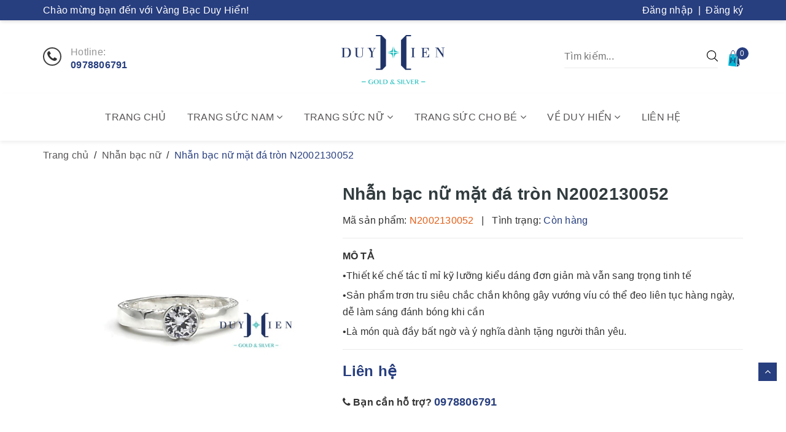

--- FILE ---
content_type: text/html; charset=utf-8
request_url: https://duyhien.com.vn/nhan-bac-nu-mat-da-tron-n2002130052
body_size: 28298
content:
<!DOCTYPE html>
<html lang="vi">
	<head>
		<!-- Google Tag Manager -->
		<script>(function(w,d,s,l,i){w[l]=w[l]||[];w[l].push({'gtm.start':
															  new Date().getTime(),event:'gtm.js'});var f=d.getElementsByTagName(s)[0],
	j=d.createElement(s),dl=l!='dataLayer'?'&l='+l:'';j.async=true;j.src=
		'https://www.googletagmanager.com/gtm.js?id='+i+dl;f.parentNode.insertBefore(j,f);
									})(window,document,'script','dataLayer','GTM-KDF9T79');</script>
		<!-- End Google Tag Manager -->
		<meta http-equiv="content-Type" content="text/html; charset=utf-8"/>
		<meta name="viewport" content="width=device-width, minimum-scale=1.0, maximum-scale=2.0, user-scalable=yes">			
		<title>
			Nhẫn bạc nữ mặt đá tròn N2002130052
			
					
		</title>
		<!-- ================= Page description ================== -->
		
		<meta name="description" content="Nhẫn nữ lu&#244;n l&#224; một trong những m&#243;n trang sức phụ kiện kh&#244;ng thể thiếu của c&#225;c chị em. Một chiếc nhẫn với thiết kế nổi bật ấn tượng hay đơn giản độc đ&#225;o c&#225; t&#237;nh lu&#244;n được c&#225;c qu&#253; c&#244; tại Duy Hiển quan t&#226;m săn đ&#243;n nhiệt t&#236;nh. Nhẫn bạc nữ mặt đ&#225; tr&#242;n N2002130052 hứa hẹn sẽ đem đến cho c&#225;c chị em vẻ ngo&#224;i trẻ trung , tưới ">
		
		<!-- ================= Meta ================== -->
		
		<meta name="keywords" content="Nhẫn bạc nữ mặt đá tròn N2002130052, Nhẫn bạc nữ, Nhẫn nữ, Trang sức bạc, Trang sức nữ, bạc, nữ, osp, Vàng Bạc Duy Hiển, duyhien.com.vn"/>		
		<link rel="canonical" href="https://duyhien.com.vn/nhan-bac-nu-mat-da-tron-n2002130052"/>
		<meta name='revisit-after' content='1 days' />
		<meta name="robots" content="noodp,index,follow" />
		<!-- ================= Favicon ================== -->
		
		<link rel="icon" href="//bizweb.dktcdn.net/100/372/245/themes/744929/assets/favicon.png?1748685753992" type="image/x-icon" />
		
		<!-- ================= Google Fonts ================== -->
		<link rel="stylesheet" href="//maxcdn.bootstrapcdn.com/font-awesome/4.7.0/css/font-awesome.min.css">
		<!-- Facebook Open Graph meta tags -->
		

	<meta property="og:type" content="product">
	<meta property="og:title" content="Nhẫn bạc nữ mặt đá tròn N2002130052">
	
		<meta property="og:image" content="http://bizweb.dktcdn.net/thumb/grande/100/372/245/products/nhan-bac-nu-mat-da-tron-n2002130052-1.jpg?v=1726536857420">
		<meta property="og:image:secure_url" content="https://bizweb.dktcdn.net/thumb/grande/100/372/245/products/nhan-bac-nu-mat-da-tron-n2002130052-1.jpg?v=1726536857420">
	
		<meta property="og:image" content="http://bizweb.dktcdn.net/thumb/grande/100/372/245/products/img-3897.jpg?v=1726536876650">
		<meta property="og:image:secure_url" content="https://bizweb.dktcdn.net/thumb/grande/100/372/245/products/img-3897.jpg?v=1726536876650">
	
		<meta property="og:image" content="http://bizweb.dktcdn.net/thumb/grande/100/372/245/products/img-3898.jpg?v=1726536877377">
		<meta property="og:image:secure_url" content="https://bizweb.dktcdn.net/thumb/grande/100/372/245/products/img-3898.jpg?v=1726536877377">
	
	<meta property="og:price:amount" content="0">
	<meta property="og:price:currency" content="VND">

<meta property="og:description" content="Nhẫn nữ luôn là một trong những món trang sức phụ kiện không thể thiếu của các chị em. Một chiếc nhẫn với thiết kế nổi bật ấn tượng hay đơn giản độc đáo cá tính luôn được các quý cô tại Duy Hiển quan tâm săn đón nhiệt tình. Nhẫn bạc nữ mặt đá tròn N2002130052 hứa hẹn sẽ đem đến cho các chị em vẻ ngoài trẻ trung , tưới ">
<meta property="og:url" content="https://duyhien.com.vn/nhan-bac-nu-mat-da-tron-n2002130052">
<meta property="og:site_name" content="Vàng Bạc Duy Hiển">		
		<!-- Plugin CSS -->	
		<script>
			var template = 'product';
		</script>
		<!-- Build Main CSS -->									
		<link href="//bizweb.dktcdn.net/100/372/245/themes/744929/assets/base.scss.css?1748685753992" rel="stylesheet" type="text/css" media="all" />
		<link href="//bizweb.dktcdn.net/100/372/245/themes/744929/assets/style.scss.css?1748685753992" rel="stylesheet" type="text/css" media="all" />	
		
		<link href="//bizweb.dktcdn.net/100/372/245/themes/744929/assets/responsive_update.scss.css?1748685753992" rel="stylesheet" type="text/css" media="all" />
		<!-- Header JS -->	
		<script src="//bizweb.dktcdn.net/100/372/245/themes/744929/assets/jquery-2.2.3.min.js?1748685753992" type="text/javascript"></script> 
		<script>			
			var template = 'product';			 
		</script>
		<!-- Bizweb conter for header -->
		<script>
	var Bizweb = Bizweb || {};
	Bizweb.store = 'duyhien.mysapo.net';
	Bizweb.id = 372245;
	Bizweb.theme = {"id":744929,"name":"OH! Trời trang và Phụ kiện","role":"main"};
	Bizweb.template = 'product';
	if(!Bizweb.fbEventId)  Bizweb.fbEventId = 'xxxxxxxx-xxxx-4xxx-yxxx-xxxxxxxxxxxx'.replace(/[xy]/g, function (c) {
	var r = Math.random() * 16 | 0, v = c == 'x' ? r : (r & 0x3 | 0x8);
				return v.toString(16);
			});		
</script>
<script>
	(function () {
		function asyncLoad() {
			var urls = ["//productreviews.sapoapps.vn/assets/js/productreviews.min.js?store=duyhien.mysapo.net","https://productviewedhistory.sapoapps.vn/ProductViewed/ProductRecentScriptTags?store=duyhien.mysapo.net"];
			for (var i = 0; i < urls.length; i++) {
				var s = document.createElement('script');
				s.type = 'text/javascript';
				s.async = true;
				s.src = urls[i];
				var x = document.getElementsByTagName('script')[0];
				x.parentNode.insertBefore(s, x);
			}
		};
		window.attachEvent ? window.attachEvent('onload', asyncLoad) : window.addEventListener('load', asyncLoad, false);
	})();
</script>


<script>
	window.BizwebAnalytics = window.BizwebAnalytics || {};
	window.BizwebAnalytics.meta = window.BizwebAnalytics.meta || {};
	window.BizwebAnalytics.meta.currency = 'VND';
	window.BizwebAnalytics.tracking_url = '/s';

	var meta = {};
	
	meta.product = {"id": 17630952, "vendor": "Duy Hiển", "name": "Nhẫn bạc nữ mặt đá tròn N2002130052",
	"type": "Nhẫn bạc", "price": 0 };
	
	
	for (var attr in meta) {
	window.BizwebAnalytics.meta[attr] = meta[attr];
	}
</script>

	
		<script src="/dist/js/stats.min.js?v=96f2ff2"></script>
	











	
		
		<script>var ProductReviewsAppUtil=ProductReviewsAppUtil || {};</script>
		
		<meta name="format-detection" content="telephone=no">
	</head>
	<body>
		<!-- Google Tag Manager (noscript) -->
		<noscript><iframe src="https://www.googletagmanager.com/ns.html?id=GTM-KDF9T79"
						  height="0" width="0" style="display:none;visibility:hidden"></iframe></noscript>
		<!-- End Google Tag Manager (noscript) -->
		<div class="page-body">
			<div class="hidden-md hidden-lg opacity_menu"></div>
			<div class="opacity_filter"></div>
			<div class="body_opactiy"></div>
			<div class="op_login"></div>
			<!-- Main content -->
			<header class="header topbar_ect">	
	<div class="topbar">
		<div class="container">
			<div class="row">
				<div class="col-sm-6 col-xs-5 topbar-left">
					<span class="hidden-xs">Chào mừng bạn đến với Vàng Bạc Duy Hiển!</span>
					<a class="visible-xs" href="tel:0973632686"><i class="fa fa-phone" aria-hidden="true"></i> 0973632686</a>
				</div>
				<div class="col-sm-6 col-xs-7 topbar-right">
					
					<a href="/account/login" title="Đăng nhập">Đăng nhập</a>
					<span>&nbsp;|&nbsp;</span>
					<a href="/account/register" title="Đăng ký">Đăng ký</a>
						
				</div>
			</div>
		</div>
	</div>
	<div class="main-header">
		<div class="container">
			<div class="row">
				<div class="col-sm-4 col-xs-2">
					<div class="menu-bar button-menu hidden-md hidden-lg">
						<a href="javascript:;" >
							<i class="fa fa-align-justify"></i>
						</a>
					</div>
					<div class="hotline hidden-xs">
						<i class="fa fa-phone" aria-hidden="true"></i>
						<span>Hotline:</span>
						<a href="tel:0978806791">0978806791</a>
					</div>
				</div>
				
				<div class="col-sm-4 col-xs-8 logo">
					<a href="/"><img src="//bizweb.dktcdn.net/100/372/245/themes/744929/assets/logo.png?1748685753992" alt="Vàng Bạc Duy Hiển"/></a>
				</div>
				<div class="col-sm-4 col-xs-2 header-right">
					<div class="top-cart-contain f-right">
						<div class="mini-cart text-xs-center">
							<a href="/cart" title="Giỏ hàng">
								<img src="//bizweb.dktcdn.net/100/372/245/themes/744929/assets/bag-shop.png?1748685753992" alt="Giỏ hàng" width="26">
								<span class="cartCount count_item_pr" id="cart-total"></span>
							</a>
							<div class="top-cart-content">					
								<ul id="cart-sidebar" class="mini-products-list count_li">
									<li class="list-item">
										<ul></ul>
									</li>
									<li class="action">
										<ul>
											<li class="li-fix-1">
												<div class="top-subtotal">
													Tổng tiền thanh toán: 
													<span class="price"></span>
												</div>
											</li>
											<li class="li-fix-2" style="">
												<div class="actions">
													<a href="/cart" class="btn btn-primary" title="Giỏ hàng">
														<span>Giỏ hàng</span>
													</a>
													<a href="/checkout" class="btn btn-checkout btn-gray" title="Thanh toán">
														<span>Thanh toán</span>
													</a>
												</div>
											</li>
										</ul>
									</li>
								</ul>
							</div>
						</div>
					</div>
					
					<form class="search-bar hidden-xs" action="/search" method="get" role="search">		
	<input type="search" name="query" value="" placeholder="Tìm kiếm... " autocomplete="off">
	<button class="btn icon-fallback-text">
		<img src="//bizweb.dktcdn.net/100/372/245/themes/744929/assets/icon-search.svg?1748685753992" alt="Tìm kiếm" width="18">
	</button>
</form>
				</div>
				<div class="col-sm-12 col-xs-12 search-mobile visible-xs">
					<form class="search-bar" action="/search" method="get" role="search">		
						<input type="search" name="query" value="" placeholder="Tìm kiếm... " autocomplete="off">
						<button class="btn icon-fallback-text">
							<img src="//bizweb.dktcdn.net/100/372/245/themes/744929/assets/icon-search.svg?1748685753992" alt="Tìm kiếm" width="18">
						</button>
					</form>
				</div>
			</div>
		</div>
	</div>
	<nav class="main-menu hidden-sm hidden-xs">
	<div class="container">
		<ul class="level0">
			
			
			
			
			
			
			<li class="nav-item "><a class="nav-link" href="/">Trang chủ</a></li>
			
			
			
			
			
			
			
			<li class="nav-item  has-mega">
				<a href="/trang-suc-nam" class="arrow_nav nav-link">Trang sức nam <i class="fa fa-angle-down hidden-sm"></i></a>
				<i class="fa fa-angle-down hidden-md hidden-lg"></i>
				
				<ul class="level1">

	
	
	<li class="level2 parent item">
		<a href="/day-chuyen-nam" title="Dây chuyền nam"><span>Dây chuyền nam</span></a>
		<ul class="level2">
			
			<li class="level3"> <a href="/day-chuyen-bac-nam" title="Dây chuyền bạc nam"><span>Dây chuyền bạc nam</span></a> </li>
			
			<li class="level3"> <a href="/day-chuyen-nam-vang-ta" title="Dây chuyền nam vàng 24K"><span>Dây chuyền nam vàng 24K</span></a> </li>
			
			<li class="level3"> <a href="/day-chuyen-nam-vang-18k" title="Dây chuyền nam vàng 18K"><span>Dây chuyền nam vàng 18K</span></a> </li>
			
			<li class="level3"> <a href="/day-chuyen-nam-vang-15k" title="Dây chuyền nam vàng 15K"><span>Dây chuyền nam vàng 15K</span></a> </li>
			
			<li class="level3"> <a href="/day-chuyen-nam-vang-10k" title="Dây chuyền nam vàng 10K"><span>Dây chuyền nam vàng 10K</span></a> </li>
			
		</ul>
	</li>
	
	
	
	<li class="level2 parent item">
		<a href="/nhan-nam" title="Nhẫn nam"><span>Nhẫn nam</span></a>
		<ul class="level2">
			
			<li class="level3"> <a href="/nhan-bac-nam" title="Nhẫn bạc nam"><span>Nhẫn bạc nam</span></a> </li>
			
			<li class="level3"> <a href="/nhan-nam-vang-ta" title="Nhẫn nam vàng 24K"><span>Nhẫn nam vàng 24K</span></a> </li>
			
			<li class="level3"> <a href="/nhan-nam-vang-18k" title="Nhẫn nam vàng 18K"><span>Nhẫn nam vàng 18K</span></a> </li>
			
			<li class="level3"> <a href="/nhan-nam-vang-15k" title="Nhẫn nam vàng 15K"><span>Nhẫn nam vàng 15K</span></a> </li>
			
			<li class="level3"> <a href="/nhan-nam-vang-10k" title="Nhẫn nam vàng 10K"><span>Nhẫn nam vàng 10K</span></a> </li>
			
		</ul>
	</li>
	
	
	
	<li class="level2 parent item">
		<a href="/lac-tay-nam" title="Lắc tay nam"><span>Lắc tay nam</span></a>
		<ul class="level2">
			
			<li class="level3"> <a href="/lac-tay-bac-nam" title="Lắc tay bạc nam"><span>Lắc tay bạc nam</span></a> </li>
			
			<li class="level3"> <a href="/lac-tay-nam-vang-10k" title="Lắc tay nam vàng 10K"><span>Lắc tay nam vàng 10K</span></a> </li>
			
		</ul>
	</li>
	
	
	
	<li class="level2 parent item">
		<a href="/mat-day-chuyen-nam" title="Mặt dây chuyền nam"><span>Mặt dây chuyền nam</span></a>
		<ul class="level2">
			
			<li class="level3"> <a href="/mat-day-chuyen-bac-nam" title="Mặt dây chuyền bạc nam"><span>Mặt dây chuyền bạc nam</span></a> </li>
			
			<li class="level3"> <a href="/mat-day-chuyen-nam-vang-10k" title="Mặt dây chuyền nam vàng 10K"><span>Mặt dây chuyền nam vàng 10K</span></a> </li>
			
			<li class="level3"> <a href="/mat-day-chuyen-nam-vang-15k" title="Mặt dây chuyền nam vàng 15K"><span>Mặt dây chuyền nam vàng 15K</span></a> </li>
			
		</ul>
	</li>
	
	
	
	<li class="level2 parent item">
		<a href="/khuyen-tai-nam" title="Khuyên tai nam"><span>Khuyên tai nam</span></a>
		<ul class="level2">
			
			<li class="level3"> <a href="/khuyen-tai-bac-nam" title="Khuyên tai bạc nam"><span>Khuyên tai bạc nam</span></a> </li>
			
			<li class="level3"> <a href="/khuyen-tai-nam-vang-tay" title="Khuyên tai nam vàng tây"><span>Khuyên tai nam vàng tây</span></a> </li>
			
		</ul>
	</li>
	
	
</ul>
				
			</li>
			
			
			
			
			
			
			
			<li class="nav-item  has-mega">
				<a href="/trang-suc-nu" class="arrow_nav nav-link">Trang sức nữ <i class="fa fa-angle-down hidden-sm"></i></a>
				<i class="fa fa-angle-down hidden-md hidden-lg"></i>
				
				<ul class="level1">

	
	
	<li class="level2 parent item">
		<a href="/day-chuyen-nu" title="Dây chuyền nữ"><span>Dây chuyền nữ</span></a>
		<ul class="level2">
			
			<li class="level3"> <a href="/day-chuyen-bac-nu" title="Dây chuyền bạc nữ"><span>Dây chuyền bạc nữ</span></a> </li>
			
			<li class="level3"> <a href="/day-chuyen-nu-vang-ta" title="Dây chuyền nữ vàng 24K"><span>Dây chuyền nữ vàng 24K</span></a> </li>
			
			<li class="level3"> <a href="/day-chuyen-nu-vang-18k" title="Dây chuyền nữ vàng 18K"><span>Dây chuyền nữ vàng 18K</span></a> </li>
			
			<li class="level3"> <a href="/day-chuyen-nu-vang-10k" title="Dây chuyền nữ vàng 10K"><span>Dây chuyền nữ vàng 10K</span></a> </li>
			
			<li class="level3"> <a href="/day-chuyen-nu-vang-15k" title="Dây chuyền nữ vàng 15K"><span>Dây chuyền nữ vàng 15K</span></a> </li>
			
			<li class="level3"> <a href="/day-chuyen-nu-vang-trang" title="Dây chuyền nữ vàng trắng"><span>Dây chuyền nữ vàng trắng</span></a> </li>
			
			<li class="level3"> <a href="/day-chuyen-nu-vang-y" title="Dây chuyền nữ vàng Ý"><span>Dây chuyền nữ vàng Ý</span></a> </li>
			
		</ul>
	</li>
	
	
	
	<li class="level2 parent item">
		<a href="/nhan-nu" title="Nhẫn nữ"><span>Nhẫn nữ</span></a>
		<ul class="level2">
			
			<li class="level3"> <a href="/nhan-bac-nu" title="Nhẫn bạc nữ"><span>Nhẫn bạc nữ</span></a> </li>
			
			<li class="level3"> <a href="/nhan-nu-vang-ta" title="Nhẫn nữ vàng 24K"><span>Nhẫn nữ vàng 24K</span></a> </li>
			
			<li class="level3"> <a href="/nhan-nu-vang-18k" title="Nhẫn nữ vàng 18K"><span>Nhẫn nữ vàng 18K</span></a> </li>
			
			<li class="level3"> <a href="/nhan-nu-vang-15k" title="Nhẫn nữ vàng 15K"><span>Nhẫn nữ vàng 15K</span></a> </li>
			
			<li class="level3"> <a href="/nhan-nu-vang-14k" title="Nhẫn nữ vàng 14K"><span>Nhẫn nữ vàng 14K</span></a> </li>
			
			<li class="level3"> <a href="/nhan-nu-vang-10k" title="Nhẫn nữ vàng 10K"><span>Nhẫn nữ vàng 10K</span></a> </li>
			
			<li class="level3"> <a href="/nhan-nu-vang-trang" title="Nhẫn nữ vàng trắng"><span>Nhẫn nữ vàng trắng</span></a> </li>
			
		</ul>
	</li>
	
	
	
	<li class="level2 parent item">
		<a href="/bong-tai-nu" title="Bông tai nữ"><span>Bông tai nữ</span></a>
		<ul class="level2">
			
			<li class="level3"> <a href="/bong-tai-bac-nu" title="Bông tai bạc nữ"><span>Bông tai bạc nữ</span></a> </li>
			
			<li class="level3"> <a href="/bong-tai-nu-vang-ta" title="Bông tai nữ vàng 24K"><span>Bông tai nữ vàng 24K</span></a> </li>
			
			<li class="level3"> <a href="/bong-tai-nu-vang-18k" title="Bông tai nữ vàng 18K"><span>Bông tai nữ vàng 18K</span></a> </li>
			
			<li class="level3"> <a href="/bong-tai-nu-vang-15k" title="Bông tai nữ vàng 15K"><span>Bông tai nữ vàng 15K</span></a> </li>
			
			<li class="level3"> <a href="/bong-tai-nu-vang-14k" title="Bông tai nữ vàng 14K"><span>Bông tai nữ vàng 14K</span></a> </li>
			
			<li class="level3"> <a href="/bong-tai-nu-vang-10k" title="Bông tai nữ vàng 10K"><span>Bông tai nữ vàng 10K</span></a> </li>
			
			<li class="level3"> <a href="/bong-tai-nu-vang-trang" title="Bông tai nữ vàng trắng"><span>Bông tai nữ vàng trắng</span></a> </li>
			
			<li class="level3"> <a href="/bong-tai-nu-vang-y" title="Bông tai nữ vàng Ý"><span>Bông tai nữ vàng Ý</span></a> </li>
			
		</ul>
	</li>
	
	
	
	<li class="level2 parent item">
		<a href="/vong-tay-nu" title="Vòng tay nữ"><span>Vòng tay nữ</span></a>
		<ul class="level2">
			
			<li class="level3"> <a href="/vong-tay-bac-nu" title="Vòng tay bạc nữ"><span>Vòng tay bạc nữ</span></a> </li>
			
			<li class="level3"> <a href="/vong-tay-nu-vang-ta" title="Vòng tay nữ vàng 24K"><span>Vòng tay nữ vàng 24K</span></a> </li>
			
			<li class="level3"> <a href="/vong-tay-nu-vang-18k" title="Vòng tay nữ vàng 18K"><span>Vòng tay nữ vàng 18K</span></a> </li>
			
			<li class="level3"> <a href="/vong-tay-nu-vang-15k" title="Vòng tay nữ vàng 15K"><span>Vòng tay nữ vàng 15K</span></a> </li>
			
			<li class="level3"> <a href="/vong-tay-nu-vang-10k" title="Vòng tay nữ vàng 10K"><span>Vòng tay nữ vàng 10K</span></a> </li>
			
			<li class="level3"> <a href="/vong-tay-nu-vang-14k" title="Vòng tay nữ vàng 14K"><span>Vòng tay nữ vàng 14K</span></a> </li>
			
			<li class="level3"> <a href="/vong-tay-nu-vang-trang" title="Vòng tay nữ vàng trắng"><span>Vòng tay nữ vàng trắng</span></a> </li>
			
			<li class="level3"> <a href="/vong-tay-nu-vang-y" title="Vòng tay nữ vàng Ý"><span>Vòng tay nữ vàng Ý</span></a> </li>
			
		</ul>
	</li>
	
	
	
	<li class="level2 parent item">
		<a href="/mat-day-chuyen-nu" title="Mặt dây chuyền nữ"><span>Mặt dây chuyền nữ</span></a>
		<ul class="level2">
			
			<li class="level3"> <a href="/mat-day-chuyen-bac-nu" title="Mặt dây chuyền bạc nữ"><span>Mặt dây chuyền bạc nữ</span></a> </li>
			
			<li class="level3"> <a href="/mat-day-chuyen-nu-vang-ta" title="Mặt dây chuyền nữ vàng 24K"><span>Mặt dây chuyền nữ vàng 24K</span></a> </li>
			
			<li class="level3"> <a href="/mat-day-chuyen-nu-vang-18k" title="Mặt dây chuyền nữ vàng 18K"><span>Mặt dây chuyền nữ vàng 18K</span></a> </li>
			
			<li class="level3"> <a href="/mat-day-chuyen-nu-vang-15k" title="Mặt dây chuyền nữ vàng 15K"><span>Mặt dây chuyền nữ vàng 15K</span></a> </li>
			
			<li class="level3"> <a href="/mat-day-chuyen-nu-vang-10k" title="Mặt dây chuyền nữ vàng 10K"><span>Mặt dây chuyền nữ vàng 10K</span></a> </li>
			
			<li class="level3"> <a href="/mat-day-chuyen-nu-vang-trang" title="Mặt dây chuyền nữ vàng trắng"><span>Mặt dây chuyền nữ vàng trắng</span></a> </li>
			
			<li class="level3"> <a href="/mat-day-chuyen-nu-vang-y" title="Mặt dây chuyền nữ vàng Ý"><span>Mặt dây chuyền nữ vàng Ý</span></a> </li>
			
		</ul>
	</li>
	
	
	
	<li class="level2 parent item">
		<a href="/lac-tay-nu" title="Lắc tay nữ"><span>Lắc tay nữ</span></a>
		<ul class="level2">
			
			<li class="level3"> <a href="/lac-tay-bac-nu" title="Lắc tay bạc nữ"><span>Lắc tay bạc nữ</span></a> </li>
			
			<li class="level3"> <a href="/lac-tay-nu-vang-ta" title="Lắc tay nữ vàng 24K"><span>Lắc tay nữ vàng 24K</span></a> </li>
			
			<li class="level3"> <a href="/lac-tay-nu-vang-18k" title="Lắc tay nữ vàng 18K"><span>Lắc tay nữ vàng 18K</span></a> </li>
			
			<li class="level3"> <a href="/lac-tay-nu-vang-15k" title="Lắc tay nữ vàng 15K"><span>Lắc tay nữ vàng 15K</span></a> </li>
			
			<li class="level3"> <a href="/lac-tay-nu-vang-14k" title="Lắc tay nữ vàng 14K"><span>Lắc tay nữ vàng 14K</span></a> </li>
			
			<li class="level3"> <a href="/lac-tay-nu-vang-10k" title="Lắc tay nữ vàng 10K"><span>Lắc tay nữ vàng 10K</span></a> </li>
			
			<li class="level3"> <a href="/lac-tay-nu-vang-y" title="Lắc tay nữ vàng Ý"><span>Lắc tay nữ vàng Ý</span></a> </li>
			
		</ul>
	</li>
	
	
	
	<li class="level2 parent item">
		<a href="/lac-chan-nu" title="Lắc chân nữ"><span>Lắc chân nữ</span></a>
		<ul class="level2">
			
			<li class="level3"> <a href="/lac-chan-bac-nu" title="Lắc chân bạc nữ"><span>Lắc chân bạc nữ</span></a> </li>
			
			<li class="level3"> <a href="/lac-chan-nu-vang-18k" title="Lắc chân nữ vàng 18K"><span>Lắc chân nữ vàng 18K</span></a> </li>
			
			<li class="level3"> <a href="/lac-chan-nu-vang-10k" title="Lắc chân nữ vàng 10K"><span>Lắc chân nữ vàng 10K</span></a> </li>
			
			<li class="level3"> <a href="/lac-chan-nu-vang-trang" title="Lắc chân nữ vàng trắng"><span>Lắc chân nữ vàng trắng</span></a> </li>
			
		</ul>
	</li>
	
	
	
	<li class="level2 parent item">
		<a href="/kieng-co-nu" title="Kiềng cổ nữ"><span>Kiềng cổ nữ</span></a>
		<ul class="level2">
			
			<li class="level3"> <a href="/kieng-co-bang-bac-nu" title="Kiềng cổ bằng bạc nữ"><span>Kiềng cổ bằng bạc nữ</span></a> </li>
			
			<li class="level3"> <a href="/kieng-co-vang-ta" title="Kiềng cổ vàng 24K"><span>Kiềng cổ vàng 24K</span></a> </li>
			
			<li class="level3"> <a href="/kieng-co-vang-18k" title="Kiềng cổ vàng 18K"><span>Kiềng cổ vàng 18K</span></a> </li>
			
			<li class="level3"> <a href="/kieng-co-vang-10k" title="Kiềng cổ vàng 10K"><span>Kiềng cổ vàng 10K</span></a> </li>
			
			<li class="level3"> <a href="/kieng-co-vang-y" title="Kiềng cổ vàng Ý"><span>Kiềng cổ vàng Ý</span></a> </li>
			
		</ul>
	</li>
	
	
</ul>
				
			</li>
			
			
			
			
			
			
			
			<li class="nav-item  has-mega">
				<a href="/trang-suc-cho-be" class="arrow_nav nav-link">Trang sức cho bé <i class="fa fa-angle-down hidden-sm"></i></a>
				<i class="fa fa-angle-down hidden-md hidden-lg"></i>
				
				<ul class="level1">

	
	
	<li class="level2 parent item">
		<a href="/day-chuyen-cho-be" title="Dây chuyền cho bé"><span>Dây chuyền cho bé</span></a>
		<ul class="level2">
			
			<li class="level3"> <a href="/day-chuyen-bac-cho-be-trai" title="Dây chuyền bạc cho bé trai"><span>Dây chuyền bạc cho bé trai</span></a> </li>
			
			<li class="level3"> <a href="/day-chuyen-bac-cho-be-gai" title="Dây chuyền bạc cho bé gái"><span>Dây chuyền bạc cho bé gái</span></a> </li>
			
			<li class="level3"> <a href="/day-chuyen-vang-cho-be" title="Dây chuyền vàng cho bé"><span>Dây chuyền vàng cho bé</span></a> </li>
			
		</ul>
	</li>
	
	
	
	<li class="level2 parent item">
		<a href="/bong-tai-cho-be" title="Bông tai cho bé"><span>Bông tai cho bé</span></a>
		<ul class="level2">
			
			<li class="level3"> <a href="/bong-tai-bac-cho-be" title="Bông tai bạc cho bé"><span>Bông tai bạc cho bé</span></a> </li>
			
			<li class="level3"> <a href="/bong-tai-cho-be-vang-10k" title="Bông tai cho bé vàng 10K"><span>Bông tai cho bé vàng 10K</span></a> </li>
			
			<li class="level3"> <a href="/bong-tai-cho-be-vang-15k" title="Bông tai cho bé vàng 15K"><span>Bông tai cho bé vàng 15K</span></a> </li>
			
		</ul>
	</li>
	
	
	
	<li class="level2 parent item">
		<a href="/lac-cho-be" title="Lắc cho bé"><span>Lắc cho bé</span></a>
		<ul class="level2">
			
			<li class="level3"> <a href="/lac-bac-cho-be-trai" title="Lắc bạc cho bé trai"><span>Lắc bạc cho bé trai</span></a> </li>
			
			<li class="level3"> <a href="/lac-bac-cho-be-gai" title="Lắc bạc cho bé gái"><span>Lắc bạc cho bé gái</span></a> </li>
			
			<li class="level3"> <a href="/lac-vang-cho-be" title="Lắc vàng cho bé"><span>Lắc vàng cho bé</span></a> </li>
			
		</ul>
	</li>
	
	
	
	<li class="level2 parent item">
		<a href="/vong-cho-be" title="Vòng cho bé"><span>Vòng cho bé</span></a>
		<ul class="level2">
			
			<li class="level3"> <a href="/vong-bac-cho-be" title="Vòng bạc cho bé"><span>Vòng bạc cho bé</span></a> </li>
			
			<li class="level3"> <a href="/vong-vang-cho-be" title="Vòng vàng cho bé"><span>Vòng vàng cho bé</span></a> </li>
			
			<li class="level3"> <a href="/vong-dau-cho-be" title="Vòng dâu cho bé"><span>Vòng dâu cho bé</span></a> </li>
			
		</ul>
	</li>
	
	
	
	<li class="level2 parent item">
		<a href="/mat-day-chuyen-cho-be" title="Mặt dây chuyền cho bé"><span>Mặt dây chuyền cho bé</span></a>
		<ul class="level2">
			
			<li class="level3"> <a href="/mat-day-chuyen-bac-cho-be-trai" title="Mặt dây chuyền bạc cho bé trai"><span>Mặt dây chuyền bạc cho bé trai</span></a> </li>
			
			<li class="level3"> <a href="/mat-day-chuyen-bac-cho-be-gai" title="Mặt dây chuyền bạc cho bé gái"><span>Mặt dây chuyền bạc cho bé gái</span></a> </li>
			
			<li class="level3"> <a href="/mat-day-chuyen-bac-hinh-con-giap-cho-be" title="Mặt dây chuyền bạc hình con giáp cho bé"><span>Mặt dây chuyền bạc hình con giáp cho bé</span></a> </li>
			
		</ul>
	</li>
	
	
	
	<li class="level2 parent item">
		<a href="/nhan-cho-be" title="Nhẫn cho bé"><span>Nhẫn cho bé</span></a>
		<ul class="level2">
			
			<li class="level3"> <a href="/nhan-bac-cho-be-trai" title="Nhẫn bạc cho bé trai"><span>Nhẫn bạc cho bé trai</span></a> </li>
			
			<li class="level3"> <a href="/nhan-bac-cho-be-gai" title="Nhẫn bạc cho bé gái"><span>Nhẫn bạc cho bé gái</span></a> </li>
			
		</ul>
	</li>
	
	
</ul>
				
			</li>
			
			
			
			
			
			
			
			<li class="nav-item ">
				<a href="/gioi-thieu" class="arrow_nav nav-link">Về Duy Hiển <i class="fa fa-angle-down hidden-sm"></i></a>
				<i class="fa fa-angle-down hidden-md hidden-lg"></i>
							
				<ul class="dropdown-menu">
					
					
					<li class="nav-item-lv2">
						<a class="nav-link" href="/gioi-thieu">Giới thiệu</a>
					</li>
					
					
					
					<li class="nav-item-lv2">
						<a class="nav-link" href="/thu-vien-vang">Thư viện vàng</a>
					</li>
					
					
					
					<li class="nav-item-lv2">
						<a class="nav-link" href="/thu-vien-bac">Thư viện bạc</a>
					</li>
					
					
					
					<li class="nav-item-lv2">
						<a class="nav-link" href="/thu-vien-kim-cuong">Thư viện kim cương</a>
					</li>
					
					
					
					<li class="nav-item-lv2">
						<a class="nav-link" href="/thu-vien-da-quy">Thư viện đá quý</a>
					</li>
					
					
					
					<li class="nav-item-lv2">
						<a class="nav-link" href="/thu-vien-phong-thuy">Thư viện phong thủy</a>
					</li>
					
					
					
					<li class="nav-item-lv2">
						<a class="nav-link" href="/thu-vien-trang-suc">Thư viện trang sức</a>
					</li>
					
					
					
					<li class="nav-item-lv2">
						<a class="nav-link" href="/blog-tu-van">Blog tư vấn</a>
					</li>
					
					

				</ul>
				
			</li>
			
			
			
			
			
			
			
			<li class="nav-item "><a class="nav-link" href="/lien-he">Liên hệ</a></li>
			
			
		</ul>	
	</div>
</nav>
</header>

<!-- Menu mobile -->
<div class="menu_mobile max_991 hidden-md hidden-lg" style="display: none;">
	<ul class="ul_collections">
		
		<li class="level0 level-top parent">
			<a href="/trang-suc-nam">Trang sức nam</a>
			
			<i class="fa fa-angle-down"></i>
			<ul class="level0" style="display:none;">
				
				<li class="level1 "> 
					<a href="/day-chuyen-nam"> <span>Dây chuyền nam</span> </a>
					
					<i class="fa fa-angle-down"></i>
					<ul class="level1" style="display:none;">
						
						<li class="level2 ">
							<a href="/day-chuyen-bac-nam"><span>Dây chuyền bạc nam</span></a>
							
						</li>
						
						<li class="level2 ">
							<a href="/day-chuyen-nam-vang-ta"><span>Dây chuyền nam vàng 24K</span></a>
							
						</li>
						
						<li class="level2 ">
							<a href="/day-chuyen-nam-vang-18k"><span>Dây chuyền nam vàng 18K</span></a>
							
						</li>
						
						<li class="level2 ">
							<a href="/day-chuyen-nam-vang-15k"><span>Dây chuyền nam vàng 15K</span></a>
							
						</li>
						
						<li class="level2 ">
							<a href="/day-chuyen-nam-vang-10k"><span>Dây chuyền nam vàng 10K</span></a>
							
						</li>
						
					</ul>
					
				</li>
				
				<li class="level1 "> 
					<a href="/nhan-nam"> <span>Nhẫn nam</span> </a>
					
					<i class="fa fa-angle-down"></i>
					<ul class="level1" style="display:none;">
						
						<li class="level2 ">
							<a href="/nhan-bac-nam"><span>Nhẫn bạc nam</span></a>
							
						</li>
						
						<li class="level2 ">
							<a href="/nhan-nam-vang-ta"><span>Nhẫn nam vàng 24K</span></a>
							
						</li>
						
						<li class="level2 ">
							<a href="/nhan-nam-vang-18k"><span>Nhẫn nam vàng 18K</span></a>
							
						</li>
						
						<li class="level2 ">
							<a href="/nhan-nam-vang-15k"><span>Nhẫn nam vàng 15K</span></a>
							
						</li>
						
						<li class="level2 ">
							<a href="/nhan-nam-vang-10k"><span>Nhẫn nam vàng 10K</span></a>
							
						</li>
						
					</ul>
					
				</li>
				
				<li class="level1 "> 
					<a href="/lac-tay-nam"> <span>Lắc tay nam</span> </a>
					
					<i class="fa fa-angle-down"></i>
					<ul class="level1" style="display:none;">
						
						<li class="level2 ">
							<a href="/lac-tay-bac-nam"><span>Lắc tay bạc nam</span></a>
							
						</li>
						
						<li class="level2 ">
							<a href="/lac-tay-nam-vang-10k"><span>Lắc tay nam vàng 10K</span></a>
							
						</li>
						
					</ul>
					
				</li>
				
				<li class="level1 "> 
					<a href="/mat-day-chuyen-nam"> <span>Mặt dây chuyền nam</span> </a>
					
					<i class="fa fa-angle-down"></i>
					<ul class="level1" style="display:none;">
						
						<li class="level2 ">
							<a href="/mat-day-chuyen-bac-nam"><span>Mặt dây chuyền bạc nam</span></a>
							
						</li>
						
						<li class="level2 ">
							<a href="/mat-day-chuyen-nam-vang-10k"><span>Mặt dây chuyền nam vàng 10K</span></a>
							
						</li>
						
						<li class="level2 ">
							<a href="/mat-day-chuyen-nam-vang-15k"><span>Mặt dây chuyền nam vàng 15K</span></a>
							
						</li>
						
					</ul>
					
				</li>
				
				<li class="level1 "> 
					<a href="/khuyen-tai-nam"> <span>Khuyên tai nam</span> </a>
					
					<i class="fa fa-angle-down"></i>
					<ul class="level1" style="display:none;">
						
						<li class="level2 ">
							<a href="/khuyen-tai-bac-nam"><span>Khuyên tai bạc nam</span></a>
							
						</li>
						
						<li class="level2 ">
							<a href="/khuyen-tai-nam-vang-tay"><span>Khuyên tai nam vàng tây</span></a>
							
						</li>
						
					</ul>
					
				</li>
				
			</ul>
			
		</li>
		
		<li class="level0 level-top parent">
			<a href="/trang-suc-nu">Trang sức nữ</a>
			
			<i class="fa fa-angle-down"></i>
			<ul class="level0" style="display:none;">
				
				<li class="level1 "> 
					<a href="/day-chuyen-nu"> <span>Dây chuyền nữ</span> </a>
					
					<i class="fa fa-angle-down"></i>
					<ul class="level1" style="display:none;">
						
						<li class="level2 ">
							<a href="/day-chuyen-bac-nu"><span>Dây chuyền bạc nữ</span></a>
							
						</li>
						
						<li class="level2 ">
							<a href="/day-chuyen-nu-vang-ta"><span>Dây chuyền nữ vàng 24K</span></a>
							
						</li>
						
						<li class="level2 ">
							<a href="/day-chuyen-nu-vang-18k"><span>Dây chuyền nữ vàng 18K</span></a>
							
						</li>
						
						<li class="level2 ">
							<a href="/day-chuyen-nu-vang-10k"><span>Dây chuyền nữ vàng 10K</span></a>
							
						</li>
						
						<li class="level2 ">
							<a href="/day-chuyen-nu-vang-15k"><span>Dây chuyền nữ vàng 15K</span></a>
							
						</li>
						
						<li class="level2 ">
							<a href="/day-chuyen-nu-vang-trang"><span>Dây chuyền nữ vàng trắng</span></a>
							
						</li>
						
						<li class="level2 ">
							<a href="/day-chuyen-nu-vang-y"><span>Dây chuyền nữ vàng Ý</span></a>
							
						</li>
						
					</ul>
					
				</li>
				
				<li class="level1 "> 
					<a href="/nhan-nu"> <span>Nhẫn nữ</span> </a>
					
					<i class="fa fa-angle-down"></i>
					<ul class="level1" style="display:none;">
						
						<li class="level2 ">
							<a href="/nhan-bac-nu"><span>Nhẫn bạc nữ</span></a>
							
						</li>
						
						<li class="level2 ">
							<a href="/nhan-nu-vang-ta"><span>Nhẫn nữ vàng 24K</span></a>
							
						</li>
						
						<li class="level2 ">
							<a href="/nhan-nu-vang-18k"><span>Nhẫn nữ vàng 18K</span></a>
							
						</li>
						
						<li class="level2 ">
							<a href="/nhan-nu-vang-15k"><span>Nhẫn nữ vàng 15K</span></a>
							
						</li>
						
						<li class="level2 ">
							<a href="/nhan-nu-vang-14k"><span>Nhẫn nữ vàng 14K</span></a>
							
						</li>
						
						<li class="level2 ">
							<a href="/nhan-nu-vang-10k"><span>Nhẫn nữ vàng 10K</span></a>
							
						</li>
						
						<li class="level2 ">
							<a href="/nhan-nu-vang-trang"><span>Nhẫn nữ vàng trắng</span></a>
							
						</li>
						
					</ul>
					
				</li>
				
				<li class="level1 "> 
					<a href="/bong-tai-nu"> <span>Bông tai nữ</span> </a>
					
					<i class="fa fa-angle-down"></i>
					<ul class="level1" style="display:none;">
						
						<li class="level2 ">
							<a href="/bong-tai-bac-nu"><span>Bông tai bạc nữ</span></a>
							
						</li>
						
						<li class="level2 ">
							<a href="/bong-tai-nu-vang-ta"><span>Bông tai nữ vàng 24K</span></a>
							
						</li>
						
						<li class="level2 ">
							<a href="/bong-tai-nu-vang-18k"><span>Bông tai nữ vàng 18K</span></a>
							
						</li>
						
						<li class="level2 ">
							<a href="/bong-tai-nu-vang-15k"><span>Bông tai nữ vàng 15K</span></a>
							
						</li>
						
						<li class="level2 ">
							<a href="/bong-tai-nu-vang-14k"><span>Bông tai nữ vàng 14K</span></a>
							
						</li>
						
						<li class="level2 ">
							<a href="/bong-tai-nu-vang-10k"><span>Bông tai nữ vàng 10K</span></a>
							
						</li>
						
						<li class="level2 ">
							<a href="/bong-tai-nu-vang-trang"><span>Bông tai nữ vàng trắng</span></a>
							
						</li>
						
						<li class="level2 ">
							<a href="/bong-tai-nu-vang-y"><span>Bông tai nữ vàng Ý</span></a>
							
						</li>
						
					</ul>
					
				</li>
				
				<li class="level1 "> 
					<a href="/vong-tay-nu"> <span>Vòng tay nữ</span> </a>
					
					<i class="fa fa-angle-down"></i>
					<ul class="level1" style="display:none;">
						
						<li class="level2 ">
							<a href="/vong-tay-bac-nu"><span>Vòng tay bạc nữ</span></a>
							
						</li>
						
						<li class="level2 ">
							<a href="/vong-tay-nu-vang-ta"><span>Vòng tay nữ vàng 24K</span></a>
							
						</li>
						
						<li class="level2 ">
							<a href="/vong-tay-nu-vang-18k"><span>Vòng tay nữ vàng 18K</span></a>
							
						</li>
						
						<li class="level2 ">
							<a href="/vong-tay-nu-vang-15k"><span>Vòng tay nữ vàng 15K</span></a>
							
						</li>
						
						<li class="level2 ">
							<a href="/vong-tay-nu-vang-10k"><span>Vòng tay nữ vàng 10K</span></a>
							
						</li>
						
						<li class="level2 ">
							<a href="/vong-tay-nu-vang-14k"><span>Vòng tay nữ vàng 14K</span></a>
							
						</li>
						
						<li class="level2 ">
							<a href="/vong-tay-nu-vang-trang"><span>Vòng tay nữ vàng trắng</span></a>
							
						</li>
						
						<li class="level2 ">
							<a href="/vong-tay-nu-vang-y"><span>Vòng tay nữ vàng Ý</span></a>
							
						</li>
						
					</ul>
					
				</li>
				
				<li class="level1 "> 
					<a href="/mat-day-chuyen-nu"> <span>Mặt dây chuyền nữ</span> </a>
					
					<i class="fa fa-angle-down"></i>
					<ul class="level1" style="display:none;">
						
						<li class="level2 ">
							<a href="/mat-day-chuyen-bac-nu"><span>Mặt dây chuyền bạc nữ</span></a>
							
						</li>
						
						<li class="level2 ">
							<a href="/mat-day-chuyen-nu-vang-ta"><span>Mặt dây chuyền nữ vàng 24K</span></a>
							
						</li>
						
						<li class="level2 ">
							<a href="/mat-day-chuyen-nu-vang-18k"><span>Mặt dây chuyền nữ vàng 18K</span></a>
							
						</li>
						
						<li class="level2 ">
							<a href="/mat-day-chuyen-nu-vang-15k"><span>Mặt dây chuyền nữ vàng 15K</span></a>
							
						</li>
						
						<li class="level2 ">
							<a href="/mat-day-chuyen-nu-vang-10k"><span>Mặt dây chuyền nữ vàng 10K</span></a>
							
						</li>
						
						<li class="level2 ">
							<a href="/mat-day-chuyen-nu-vang-trang"><span>Mặt dây chuyền nữ vàng trắng</span></a>
							
						</li>
						
						<li class="level2 ">
							<a href="/mat-day-chuyen-nu-vang-y"><span>Mặt dây chuyền nữ vàng Ý</span></a>
							
						</li>
						
					</ul>
					
				</li>
				
				<li class="level1 "> 
					<a href="/lac-tay-nu"> <span>Lắc tay nữ</span> </a>
					
					<i class="fa fa-angle-down"></i>
					<ul class="level1" style="display:none;">
						
						<li class="level2 ">
							<a href="/lac-tay-bac-nu"><span>Lắc tay bạc nữ</span></a>
							
						</li>
						
						<li class="level2 ">
							<a href="/lac-tay-nu-vang-ta"><span>Lắc tay nữ vàng 24K</span></a>
							
						</li>
						
						<li class="level2 ">
							<a href="/lac-tay-nu-vang-18k"><span>Lắc tay nữ vàng 18K</span></a>
							
						</li>
						
						<li class="level2 ">
							<a href="/lac-tay-nu-vang-15k"><span>Lắc tay nữ vàng 15K</span></a>
							
						</li>
						
						<li class="level2 ">
							<a href="/lac-tay-nu-vang-14k"><span>Lắc tay nữ vàng 14K</span></a>
							
						</li>
						
						<li class="level2 ">
							<a href="/lac-tay-nu-vang-10k"><span>Lắc tay nữ vàng 10K</span></a>
							
						</li>
						
						<li class="level2 ">
							<a href="/lac-tay-nu-vang-y"><span>Lắc tay nữ vàng Ý</span></a>
							
						</li>
						
					</ul>
					
				</li>
				
				<li class="level1 "> 
					<a href="/lac-chan-nu"> <span>Lắc chân nữ</span> </a>
					
					<i class="fa fa-angle-down"></i>
					<ul class="level1" style="display:none;">
						
						<li class="level2 ">
							<a href="/lac-chan-bac-nu"><span>Lắc chân bạc nữ</span></a>
							
						</li>
						
						<li class="level2 ">
							<a href="/lac-chan-nu-vang-18k"><span>Lắc chân nữ vàng 18K</span></a>
							
						</li>
						
						<li class="level2 ">
							<a href="/lac-chan-nu-vang-10k"><span>Lắc chân nữ vàng 10K</span></a>
							
						</li>
						
						<li class="level2 ">
							<a href="/lac-chan-nu-vang-trang"><span>Lắc chân nữ vàng trắng</span></a>
							
						</li>
						
					</ul>
					
				</li>
				
				<li class="level1 "> 
					<a href="/kieng-co-nu"> <span>Kiềng cổ nữ</span> </a>
					
					<i class="fa fa-angle-down"></i>
					<ul class="level1" style="display:none;">
						
						<li class="level2 ">
							<a href="/kieng-co-bang-bac-nu"><span>Kiềng cổ bằng bạc nữ</span></a>
							
						</li>
						
						<li class="level2 ">
							<a href="/kieng-co-vang-ta"><span>Kiềng cổ vàng 24K</span></a>
							
						</li>
						
						<li class="level2 ">
							<a href="/kieng-co-vang-18k"><span>Kiềng cổ vàng 18K</span></a>
							
						</li>
						
						<li class="level2 ">
							<a href="/kieng-co-vang-10k"><span>Kiềng cổ vàng 10K</span></a>
							
						</li>
						
						<li class="level2 ">
							<a href="/kieng-co-vang-y"><span>Kiềng cổ vàng Ý</span></a>
							
						</li>
						
					</ul>
					
				</li>
				
			</ul>
			
		</li>
		
		<li class="level0 level-top parent">
			<a href="/trang-suc-cho-be">Trang sức cho bé</a>
			
			<i class="fa fa-angle-down"></i>
			<ul class="level0" style="display:none;">
				
				<li class="level1 "> 
					<a href="/day-chuyen-cho-be"> <span>Dây chuyền cho bé</span> </a>
					
					<i class="fa fa-angle-down"></i>
					<ul class="level1" style="display:none;">
						
						<li class="level2 ">
							<a href="/day-chuyen-bac-cho-be-trai"><span>Dây chuyền bạc cho bé trai</span></a>
							
						</li>
						
						<li class="level2 ">
							<a href="/day-chuyen-bac-cho-be-gai"><span>Dây chuyền bạc cho bé gái</span></a>
							
						</li>
						
						<li class="level2 ">
							<a href="/day-chuyen-vang-cho-be"><span>Dây chuyền vàng cho bé</span></a>
							
						</li>
						
					</ul>
					
				</li>
				
				<li class="level1 "> 
					<a href="/bong-tai-cho-be"> <span>Bông tai cho bé</span> </a>
					
					<i class="fa fa-angle-down"></i>
					<ul class="level1" style="display:none;">
						
						<li class="level2 ">
							<a href="/bong-tai-bac-cho-be"><span>Bông tai bạc cho bé</span></a>
							
						</li>
						
						<li class="level2 ">
							<a href="/bong-tai-cho-be-vang-10k"><span>Bông tai cho bé vàng 10K</span></a>
							
						</li>
						
						<li class="level2 ">
							<a href="/bong-tai-cho-be-vang-15k"><span>Bông tai cho bé vàng 15K</span></a>
							
						</li>
						
					</ul>
					
				</li>
				
				<li class="level1 "> 
					<a href="/lac-cho-be"> <span>Lắc cho bé</span> </a>
					
					<i class="fa fa-angle-down"></i>
					<ul class="level1" style="display:none;">
						
						<li class="level2 ">
							<a href="/lac-bac-cho-be-trai"><span>Lắc bạc cho bé trai</span></a>
							
						</li>
						
						<li class="level2 ">
							<a href="/lac-bac-cho-be-gai"><span>Lắc bạc cho bé gái</span></a>
							
						</li>
						
						<li class="level2 ">
							<a href="/lac-vang-cho-be"><span>Lắc vàng cho bé</span></a>
							
						</li>
						
					</ul>
					
				</li>
				
				<li class="level1 "> 
					<a href="/vong-cho-be"> <span>Vòng cho bé</span> </a>
					
					<i class="fa fa-angle-down"></i>
					<ul class="level1" style="display:none;">
						
						<li class="level2 ">
							<a href="/vong-bac-cho-be"><span>Vòng bạc cho bé</span></a>
							
						</li>
						
						<li class="level2 ">
							<a href="/vong-vang-cho-be"><span>Vòng vàng cho bé</span></a>
							
						</li>
						
						<li class="level2 ">
							<a href="/vong-dau-cho-be"><span>Vòng dâu cho bé</span></a>
							
						</li>
						
					</ul>
					
				</li>
				
				<li class="level1 "> 
					<a href="/mat-day-chuyen-cho-be"> <span>Mặt dây chuyền cho bé</span> </a>
					
					<i class="fa fa-angle-down"></i>
					<ul class="level1" style="display:none;">
						
						<li class="level2 ">
							<a href="/mat-day-chuyen-bac-cho-be-trai"><span>Mặt dây chuyền bạc cho bé trai</span></a>
							
						</li>
						
						<li class="level2 ">
							<a href="/mat-day-chuyen-bac-cho-be-gai"><span>Mặt dây chuyền bạc cho bé gái</span></a>
							
						</li>
						
						<li class="level2 ">
							<a href="/mat-day-chuyen-bac-hinh-con-giap-cho-be"><span>Mặt dây chuyền bạc hình con giáp cho bé</span></a>
							
						</li>
						
					</ul>
					
				</li>
				
				<li class="level1 "> 
					<a href="/nhan-cho-be"> <span>Nhẫn cho bé</span> </a>
					
					<i class="fa fa-angle-down"></i>
					<ul class="level1" style="display:none;">
						
						<li class="level2 ">
							<a href="/nhan-bac-cho-be-trai"><span>Nhẫn bạc cho bé trai</span></a>
							
						</li>
						
						<li class="level2 ">
							<a href="/nhan-bac-cho-be-gai"><span>Nhẫn bạc cho bé gái</span></a>
							
						</li>
						
					</ul>
					
				</li>
				
			</ul>
			
		</li>
		
		<li class="level0 level-top parent">
			<a href="/trang-suc-cuoi">Trang sức cưới</a>
			
			<i class="fa fa-angle-down"></i>
			<ul class="level0" style="display:none;">
				
				<li class="level1 "> 
					<a href="/nhan-cuoi"> <span>Nhẫn cưới</span> </a>
					
					<i class="fa fa-angle-down"></i>
					<ul class="level1" style="display:none;">
						
						<li class="level2 ">
							<a href="/nhan-cuoi-vang-10k"><span>Nhẫn cưới vàng 10K</span></a>
							
						</li>
						
						<li class="level2 ">
							<a href="/nhan-cuoi-vang-14k"><span>Nhẫn cưới vàng 14K</span></a>
							
						</li>
						
						<li class="level2 ">
							<a href="/nhan-cuoi-vang-18k"><span>Nhẫn cưới vàng 18K</span></a>
							
						</li>
						
						<li class="level2 ">
							<a href="/nhan-cuoi-vang-trang"><span>Nhẫn cưới vàng trắng</span></a>
							
						</li>
						
					</ul>
					
				</li>
				
				<li class="level1 "> 
					<a href="/nhan-cau-hon"> <span>Nhẫn cầu hôn</span> </a>
					
				</li>
				
				<li class="level1 "> 
					<a href="/kieng-vang-ta-trao-tang-ngay-cuoi"> <span>Kiềng vàng cưới</span> </a>
					
				</li>
				
				<li class="level1 "> 
					<a href="/kieng-vang-trang-suc-cho-co-dau"> <span>Kiềng vàng cho cô dâu</span> </a>
					
				</li>
				
			</ul>
			
		</li>
		
		<li class="level0 level-top parent">
			<a href="/trang-suc-phong-thuy">Trang sức phong thủy</a>
			
			<i class="fa fa-angle-down"></i>
			<ul class="level0" style="display:none;">
				
				<li class="level1 "> 
					<a href="/vong-da-phong-thuy"> <span>Vòng đá phong thủy</span> </a>
					
					<i class="fa fa-angle-down"></i>
					<ul class="level1" style="display:none;">
						
						<li class="level2 ">
							<a href="/vong-da-phong-thuy-cho-nguoi-menh-kim"><span>Vòng đá phong thủy mệnh Kim</span></a>
							
						</li>
						
						<li class="level2 ">
							<a href="/vong-da-phong-thuy-cho-nguoi-menh-moc"><span>Vòng đá phong thủy mệnh Mộc</span></a>
							
						</li>
						
						<li class="level2 ">
							<a href="/vong-da-phong-thuy-cho-nguoi-menh-thuy"><span>Vòng đá phong thủy mệnh Thủy</span></a>
							
						</li>
						
						<li class="level2 ">
							<a href="/vong-da-phong-thuy-cho-nguoi-menh-hoa"><span>Vòng đá phong thủy mệnh Hỏa</span></a>
							
						</li>
						
						<li class="level2 ">
							<a href="/vong-da-phong-thuy-cho-nguoi-menh-tho"><span>Vòng đá phong thủy mệnh Thổ</span></a>
							
						</li>
						
					</ul>
					
				</li>
				
				<li class="level1 "> 
					<a href="/charm-phong-thuy"> <span>Charm phong thủy</span> </a>
					
					<i class="fa fa-angle-down"></i>
					<ul class="level1" style="display:none;">
						
						<li class="level2 ">
							<a href="/charm-phong-thuy-bac-s990"><span>Charm phong thủy bạc 990</span></a>
							
							<i class="fa fa-angle-down"></i>
							<ul class="level2" style="display:none;">
								
								<li class="level3 ">
									<a href="/charm-phong-thuy-bac-s990"><span>Charm phong thủy bạc S990</span></a>
								</li>
								
							</ul>
							
						</li>
						
						<li class="level2 ">
							<a href="/charm-phong-thuy-vang-10k"><span>Charm phong thủy vàng 10K</span></a>
							
						</li>
						
						<li class="level2 ">
							<a href="/charm-phong-thuy-vang-24k"><span>Charm phong thủy vàng 24K</span></a>
							
						</li>
						
					</ul>
					
				</li>
				
				<li class="level1 "> 
					<a href="/nhan-da-phong-thuy"> <span>Nhẫn đá phong thủy</span> </a>
					
				</li>
				
				<li class="level1 "> 
					<a href="/mat-day-chuyen-da-phong-thuy"> <span>Mặt dây chuyền đá phong thủy</span> </a>
					
				</li>
				
				<li class="level1 "> 
					<a href="/vong-go-phong-thuy"> <span>Vòng gỗ phong thủy</span> </a>
					
				</li>
				
				<li class="level1 "> 
					<a href="/vong-da-thach-anh"> <span>Vòng đá thạch anh</span> </a>
					
				</li>
				
				<li class="level1 "> 
					<a href="/vong-da-mat-ho"> <span>Vòng đá mắt hổ</span> </a>
					
				</li>
				
			</ul>
			
		</li>
		
		<li class="level0 level-top parent">
			<a href="/trang-suc-vang">Trang sức vàng</a>
			
			<i class="fa fa-angle-down"></i>
			<ul class="level0" style="display:none;">
				
				<li class="level1 "> 
					<a href="/trang-suc-vang-ta"> <span>Trang sức vàng ta</span> </a>
					
					<i class="fa fa-angle-down"></i>
					<ul class="level1" style="display:none;">
						
						<li class="level2 ">
							<a href="/day-chuyen-vang-ta"><span>Dây chuyền vàng ta</span></a>
							
						</li>
						
						<li class="level2 ">
							<a href="/bong-tai-vang-ta"><span>Bông tai vàng ta</span></a>
							
						</li>
						
						<li class="level2 ">
							<a href="/vong-tay-vang-ta"><span>Vòng tay vàng ta</span></a>
							
						</li>
						
						<li class="level2 ">
							<a href="/lac-tay-vang-ta"><span>Lắc tay vàng ta</span></a>
							
						</li>
						
						<li class="level2 ">
							<a href="/kieng-vang-ta"><span>Kiềng vàng ta</span></a>
							
						</li>
						
						<li class="level2 ">
							<a href="/mat-day-chuyen-vang-ta"><span>Mặt dây chuyền vàng ta</span></a>
							
						</li>
						
						<li class="level2 ">
							<a href="/nhan-vang-ta-1"><span>Nhẫn vàng ta</span></a>
							
						</li>
						
					</ul>
					
				</li>
				
				<li class="level1 "> 
					<a href="/trang-suc-vang-18k"> <span>Trang sức vàng 18K</span> </a>
					
					<i class="fa fa-angle-down"></i>
					<ul class="level1" style="display:none;">
						
						<li class="level2 ">
							<a href="/day-chuyen-vang-18k"><span>Dây chuyền vàng 18K</span></a>
							
						</li>
						
						<li class="level2 ">
							<a href="/bong-tai-vang-18k"><span>Bông tai vàng 18K</span></a>
							
						</li>
						
						<li class="level2 ">
							<a href="/nhan-vang-18k"><span>Nhẫn vàng 18K</span></a>
							
						</li>
						
						<li class="level2 ">
							<a href="/vong-tay-vang-18k"><span>Vòng vàng 18K</span></a>
							
						</li>
						
						<li class="level2 ">
							<a href="/lac-tay-vang-18k"><span>Lắc tay vàng 18K</span></a>
							
						</li>
						
						<li class="level2 ">
							<a href="/kieng-vang-18k"><span>Kiềng vàng 18K</span></a>
							
						</li>
						
						<li class="level2 ">
							<a href="/mat-day-chuyen-vang-18k"><span>Mặt dây chuyền vàng 18K</span></a>
							
						</li>
						
						<li class="level2 ">
							<a href="/lac-chan-vang-18k"><span>Lắc chân vàng 18K</span></a>
							
						</li>
						
					</ul>
					
				</li>
				
				<li class="level1 "> 
					<a href="/trang-suc-vang-tay"> <span>Trang sức vàng tây</span> </a>
					
					<i class="fa fa-angle-down"></i>
					<ul class="level1" style="display:none;">
						
						<li class="level2 ">
							<a href="/day-chuyen-vang-tay"><span>Dây chuyền vàng tây</span></a>
							
						</li>
						
						<li class="level2 ">
							<a href="/bong-tai-vang-tay"><span>Bông tai vàng tây</span></a>
							
						</li>
						
						<li class="level2 ">
							<a href="/nhan-vang-tay"><span>Nhẫn vàng tây</span></a>
							
						</li>
						
						<li class="level2 ">
							<a href="/lac-tay-vang-tay"><span>Lắc tay vàng tây</span></a>
							
						</li>
						
						<li class="level2 ">
							<a href="/vong-tay-vang-tay"><span>Vòng tay vàng tây</span></a>
							
						</li>
						
						<li class="level2 ">
							<a href="/kieng-vang-tay"><span>Kiềng vàng tây</span></a>
							
						</li>
						
						<li class="level2 ">
							<a href="/mat-day-chuyen-vang-tay"><span>Mặt dây chuyền vàng tây</span></a>
							
						</li>
						
						<li class="level2 ">
							<a href="/lac-chan-vang-tay"><span>Lắc chân vàng tây</span></a>
							
						</li>
						
					</ul>
					
				</li>
				
				<li class="level1 "> 
					<a href="/trang-suc-vang-trang"> <span>Trang sức vàng trắng</span> </a>
					
					<i class="fa fa-angle-down"></i>
					<ul class="level1" style="display:none;">
						
						<li class="level2 ">
							<a href="/day-chuyen-vang-trang"><span>Dây chuyền vàng trắng</span></a>
							
						</li>
						
						<li class="level2 ">
							<a href="/bong-tai-vang-trang"><span>Bông tai vàng trắng</span></a>
							
						</li>
						
						<li class="level2 ">
							<a href="/nhan-vang-trang"><span>Nhẫn vàng trắng</span></a>
							
						</li>
						
						<li class="level2 ">
							<a href="/vong-vang-trang"><span>Vòng vàng trắng</span></a>
							
						</li>
						
						<li class="level2 ">
							<a href="/lac-tay-vang-trang"><span>Lắc tay vàng trắng</span></a>
							
						</li>
						
						<li class="level2 ">
							<a href="/kieng-vang-trang"><span>Kiềng cổ vàng trắng</span></a>
							
						</li>
						
						<li class="level2 ">
							<a href="/mat-day-chuyen-vang-trang"><span>Mặt dây chuyền vàng trắng</span></a>
							
						</li>
						
						<li class="level2 ">
							<a href="/lac-chan-vang-trang"><span>Lắc chân vàng trắng</span></a>
							
						</li>
						
					</ul>
					
				</li>
				
				<li class="level1 "> 
					<a href="/trang-suc-vang-10k"> <span>Trang sức vàng 10K</span> </a>
					
					<i class="fa fa-angle-down"></i>
					<ul class="level1" style="display:none;">
						
						<li class="level2 ">
							<a href="/day-chuyen-vang-10k"><span>Dây chuyền vàng 10K</span></a>
							
						</li>
						
						<li class="level2 ">
							<a href="/bong-tai-vang-10k"><span>Bông tai vàng 10K</span></a>
							
						</li>
						
						<li class="level2 ">
							<a href="/nhan-vang-10k"><span>Nhẫn vàng 10K</span></a>
							
						</li>
						
						<li class="level2 ">
							<a href="/vong-tay-vang-10k"><span>Vòng tay vàng 10K</span></a>
							
						</li>
						
						<li class="level2 ">
							<a href="/lac-tay-vang-10k"><span>Lắc tay vàng 10K</span></a>
							
						</li>
						
						<li class="level2 ">
							<a href="/kieng-vang-10k"><span>Kiềng cổ vàng 10K</span></a>
							
						</li>
						
						<li class="level2 ">
							<a href="/mat-day-chuyen-vang-10k"><span>Mặt dây chuyền vàng 10K</span></a>
							
						</li>
						
						<li class="level2 ">
							<a href="/lac-chan-vang-10k"><span>Lắc chân vàng 10K</span></a>
							
						</li>
						
					</ul>
					
				</li>
				
				<li class="level1 "> 
					<a href="/trang-suc-vang-y"> <span>Trang sức vàng Ý</span> </a>
					
					<i class="fa fa-angle-down"></i>
					<ul class="level1" style="display:none;">
						
						<li class="level2 ">
							<a href="/day-chuyen-vang-y"><span>Dây chuyền vàng Ý</span></a>
							
						</li>
						
						<li class="level2 ">
							<a href="/bong-tai-vang-y"><span>Bông tai vàng Ý</span></a>
							
						</li>
						
						<li class="level2 ">
							<a href="/nhan-vang-y"><span>Nhẫn vàng Ý</span></a>
							
						</li>
						
						<li class="level2 ">
							<a href="/vong-tay-vang-y"><span>Vòng vàng Ý</span></a>
							
						</li>
						
						<li class="level2 ">
							<a href="/lac-tay-vang-y"><span>Lắc tay vàng Ý</span></a>
							
						</li>
						
						<li class="level2 ">
							<a href="/kieng-vang-y"><span>Kiềng vàng Ý</span></a>
							
						</li>
						
						<li class="level2 ">
							<a href="/mat-day-chuyen-vang-y"><span>Mặt dây chuyền vàng Ý</span></a>
							
						</li>
						
						<li class="level2 ">
							<a href="/lac-chan-vang-y"><span>Lắc chân vàng Ý</span></a>
							
						</li>
						
					</ul>
					
				</li>
				
			</ul>
			
		</li>
		
		<li class="level0 level-top parent">
			<a href="/trang-suc-bac">Trang sức bạc</a>
			
			<i class="fa fa-angle-down"></i>
			<ul class="level0" style="display:none;">
				
				<li class="level1 "> 
					<a href="/day-chuyen-bac"> <span>Dây chuyền bạc</span> </a>
					
				</li>
				
				<li class="level1 "> 
					<a href="/bong-tai-bac-2"> <span>Bông tai bạc</span> </a>
					
				</li>
				
				<li class="level1 "> 
					<a href="/nhan-bac"> <span>Nhẫn bạc</span> </a>
					
				</li>
				
				<li class="level1 "> 
					<a href="/vong-tay-bac"> <span>Vòng tay bạc</span> </a>
					
				</li>
				
				<li class="level1 "> 
					<a href="/lac-tay-bac"> <span>Lắc tay bạc</span> </a>
					
				</li>
				
				<li class="level1 "> 
					<a href="/kieng-co-bang-bac"> <span>Kiềng cổ bạc</span> </a>
					
				</li>
				
				<li class="level1 "> 
					<a href="/mat-day-chuyen-bac"> <span>Mặt dây chuyền bạc</span> </a>
					
				</li>
				
				<li class="level1 "> 
					<a href="/lac-chan-bac"> <span>Lắc chân bạc</span> </a>
					
				</li>
				
			</ul>
			
		</li>
		
		<li class="level0 level-top parent">
			<a href="/trang-suc-ngoc-trai">Trang sức ngọc trai</a>
			
			<i class="fa fa-angle-down"></i>
			<ul class="level0" style="display:none;">
				
				<li class="level1 "> 
					<a href="/day-chuyen-ngoc-trai"> <span>Dây chuyền ngọc trai</span> </a>
					
				</li>
				
				<li class="level1 "> 
					<a href="/bong-tai-ngoc-trai"> <span>Bông tai ngọc trai</span> </a>
					
				</li>
				
				<li class="level1 "> 
					<a href="/nhan-ngoc-trai"> <span>Nhẫn ngọc trai</span> </a>
					
				</li>
				
				<li class="level1 "> 
					<a href="/vong-tay-ngoc-trai"> <span>Vòng tay ngọc trai</span> </a>
					
				</li>
				
				<li class="level1 "> 
					<a href="/lac-tay-ngoc-trai"> <span>Lắc tay ngọc trai</span> </a>
					
				</li>
				
				<li class="level1 "> 
					<a href="/mat-day-chuyen-ngoc-trai"> <span>Mặt dây chuyền ngọc trai</span> </a>
					
				</li>
				
			</ul>
			
		</li>
		
		<li class="level0 level-top parent">
			<a href="/trang-suc-doi">Trang sức đôi</a>
			
			<i class="fa fa-angle-down"></i>
			<ul class="level0" style="display:none;">
				
				<li class="level1 "> 
					<a href="/nhan-bac-doi"> <span>Nhẫn đôi bạc</span> </a>
					
				</li>
				
			</ul>
			
		</li>
		
		<li class="level0 level-top parent">
			<a href="/trang-suc-vong-charm">Trang sức vòng charm</a>
			
			<i class="fa fa-angle-down"></i>
			<ul class="level0" style="display:none;">
				
				<li class="level1 "> 
					<a href="/charm-bac-s925"> <span>Charm bạc s925</span> </a>
					
				</li>
				
				<li class="level1 "> 
					<a href="/vong-charm-bac"> <span>Vòng charm bạc</span> </a>
					
				</li>
				
				<li class="level1 "> 
					<a href="/lac-charm-bac"> <span>Lắc charm bạc</span> </a>
					
				</li>
				
			</ul>
			
		</li>
		
		<li class="level0 level-top parent">
			<a href="/trang-suc-da">Trang sức da</a>
			
			<i class="fa fa-angle-down"></i>
			<ul class="level0" style="display:none;">
				
				<li class="level1 "> 
					<a href="/trang-suc-da-boc-vang"> <span>Trang sức da bọc vàng</span> </a>
					
					<i class="fa fa-angle-down"></i>
					<ul class="level1" style="display:none;">
						
						<li class="level2 ">
							<a href="/lac-tay-da-boc-vang"><span>Lắc tay da bọc vàng</span></a>
							
						</li>
						
						<li class="level2 ">
							<a href="/vong-co-day-da-boc-vang"><span>Vòng cổ dây da bọc vàng</span></a>
							
						</li>
						
					</ul>
					
				</li>
				
				<li class="level1 "> 
					<a href="/trang-suc-da-boc-bac"> <span>Trang sức da bọc bạc</span> </a>
					
					<i class="fa fa-angle-down"></i>
					<ul class="level1" style="display:none;">
						
						<li class="level2 ">
							<a href="/lac-tay-da-boc-bac"><span>Lắc tay da bọc bạc</span></a>
							
						</li>
						
						<li class="level2 ">
							<a href="/vong-co-day-da-boc-bac"><span>Vòng cổ dây da bọc bạc</span></a>
							
						</li>
						
					</ul>
					
				</li>
				
			</ul>
			
		</li>
		
		<li class="level0 level-top parent">
			<a href="/trang-suc-phu-kien">Trang sức phụ kiện</a>
			
			<i class="fa fa-angle-down"></i>
			<ul class="level0" style="display:none;">
				
				<li class="level1 "> 
					<a href="/dong-bac-nhan-bac-thia-bac-danh-gio"> <span>Đồng bạc nhẫn bạc thìa bạc đánh gió</span> </a>
					
				</li>
				
				<li class="level1 "> 
					<a href="/dong-bac-hoa-xoe"> <span>Đồng bạc hoa xòe</span> </a>
					
				</li>
				
			</ul>
			
		</li>
		
		<li class="level0 level-top parent">
			<a href="/gioi-thieu">Về Duy Hiển</a>
			
			<i class="fa fa-angle-down"></i>
			<ul class="level0" style="display:none;">
				
				<li class="level1 "> 
					<a href="/gioi-thieu"> <span>Giới thiệu</span> </a>
					
				</li>
				
				<li class="level1 "> 
					<a href="/thu-vien-vang"> <span>Thư viện vàng</span> </a>
					
				</li>
				
				<li class="level1 "> 
					<a href="/thu-vien-bac"> <span>Thư viện bạc</span> </a>
					
				</li>
				
				<li class="level1 "> 
					<a href="/thu-vien-kim-cuong"> <span>Thư viện kim cương</span> </a>
					
				</li>
				
				<li class="level1 "> 
					<a href="/thu-vien-da-quy"> <span>Thư viện đá quý</span> </a>
					
				</li>
				
				<li class="level1 "> 
					<a href="/thu-vien-phong-thuy"> <span>Thư viện phong thủy</span> </a>
					
				</li>
				
				<li class="level1 "> 
					<a href="/thu-vien-trang-suc"> <span>Thư viện trang sức</span> </a>
					
				</li>
				
				<li class="level1 "> 
					<a href="/blog-tu-van"> <span>Blog tư vấn</span> </a>
					
				</li>
				
			</ul>
			
		</li>
		
		<li class="level0 level-top parent">
			<a href="/gia-vang">Giá vàng</a>
			
		</li>
		
		<li class="level0 level-top parent">
			<a href="/lien-he">Liên hệ</a>
			
		</li>
		
	</ul>


</div>
<!-- End -->
			






<section class="bread-crumb">
	<span class="crumb-border"></span>
	<div class="container">
		<div class="row">
			<div class="col-xs-12 a-left">
				<ul class="breadcrumb" itemscope itemtype="http://data-vocabulary.org/Breadcrumb">					
					<li class="home">
						<a itemprop="url" href="/" ><span itemprop="title">Trang chủ</span></a>						
						<span class="mr_lr">&nbsp;/&nbsp;</span>
					</li>
					
					
					<li>
						<a itemprop="url" href="/nhan-bac-nu"><span itemprop="title">Nhẫn bạc nữ</span></a>						
						<span class="mr_lr">&nbsp;/&nbsp;</span>
					</li>
					
					<li><strong><span itemprop="title">Nhẫn bạc nữ mặt đá tròn N2002130052</span></strong><li>
					
				</ul>
			</div>
		</div>
	</div>
</section>
<section class="page-product" itemscope itemtype="https://schema.org/Product">
	<meta itemprop="url" content="//duyhien.com.vn/nhan-bac-nu-mat-da-tron-n2002130052">
	<meta itemprop="name" content="Nhẫn bạc nữ mặt đá tròn N2002130052">
	<meta itemprop="image" content="http://bizweb.dktcdn.net/thumb/grande/100/372/245/products/nhan-bac-nu-mat-da-tron-n2002130052-1.jpg?v=1726536857420">
	
	<meta itemprop="model" content="">
	
	<meta itemprop="description" content="•Thiết kế chế tác tỉ mỉ kỹ lưỡng kiểu dáng đơn giản mà vẫn sang trọng tinh tế
•Sản phẩm trơn tru siêu chắc chắn không gây vướng víu có thể đeo liên tục hàng ngày, dễ làm sáng đánh bóng khi cần
•Là món quà đầy bất ngờ và ý nghĩa dành tặng người thân yêu.">
	<div class="container">
		<div class="row">
			<div class="col-xs-12 col-sm-12 col-lg-12 col-md-12 details-product pad0">
				<div class="product-detail-left product-images col-xs-12 col-sm-6 col-md-5 col-lg-5">
					<div class="rows">
						<div class="relative product-image-block ">
							<div class="large-image">
								<a href="//bizweb.dktcdn.net/thumb/1024x1024/100/372/245/products/nhan-bac-nu-mat-da-tron-n2002130052-1.jpg?v=1726536857420" class="large_image_url checkurl" data-rel="prettyPhoto[product-gallery]"  target="_blank">
									
									<img id="zoom_01" class="img-responsive center-block" src="//bizweb.dktcdn.net/thumb/grande/100/372/245/products/nhan-bac-nu-mat-da-tron-n2002130052-1.jpg?v=1726536857420" alt="nhan-bac-nu-mat-da-tron-n2002130052" data-zoom-image="https://bizweb.dktcdn.net/100/372/245/products/nhan-bac-nu-mat-da-tron-n2002130052-1.jpg?v=1726536857420">
									
								</a>		
								
								<div class="hidden">
									
									<div class="item">
										<a href="https://bizweb.dktcdn.net/100/372/245/products/img-3897.jpg?v=1726536876650" data-image="https://bizweb.dktcdn.net/100/372/245/products/img-3897.jpg?v=1726536876650" data-zoom-image="https://bizweb.dktcdn.net/100/372/245/products/img-3897.jpg?v=1726536876650" data-rel="prettyPhoto[product-gallery]">										
										</a>
									</div>	
									
									<div class="item">
										<a href="https://bizweb.dktcdn.net/100/372/245/products/img-3898.jpg?v=1726536877377" data-image="https://bizweb.dktcdn.net/100/372/245/products/img-3898.jpg?v=1726536877377" data-zoom-image="https://bizweb.dktcdn.net/100/372/245/products/img-3898.jpg?v=1726536877377" data-rel="prettyPhoto[product-gallery]">										
										</a>
									</div>	
									
								</div>
								
							</div>						

							
							<div id="gallery_01" class="owl-carousel owl-theme" data-lg-items="5" data-md-items="4" data-sm-items="4" data-xs-items="3" data-xss-items="3" data-margin="3" data-nav="true">
								
								<div class="item">
									<a class="border-radius-10" href="javascript:void(0);" data-image="//bizweb.dktcdn.net/thumb/grande/100/372/245/products/nhan-bac-nu-mat-da-tron-n2002130052-1.jpg?v=1726536857420" data-zoom-image="//bizweb.dktcdn.net/thumb/1024x1024/100/372/245/products/nhan-bac-nu-mat-da-tron-n2002130052-1.jpg?v=1726536857420">
										<img src="//bizweb.dktcdn.net/thumb/small/100/372/245/products/nhan-bac-nu-mat-da-tron-n2002130052-1.jpg?v=1726536857420" class="img-responsive" alt="nhan-bac-nu-mat-da-tron-n2002130052">
									</a>
								</div>
								
								<div class="item">
									<a class="border-radius-10" href="javascript:void(0);" data-image="//bizweb.dktcdn.net/thumb/grande/100/372/245/products/img-3897.jpg?v=1726536876650" data-zoom-image="//bizweb.dktcdn.net/thumb/1024x1024/100/372/245/products/img-3897.jpg?v=1726536876650">
										<img src="//bizweb.dktcdn.net/thumb/small/100/372/245/products/img-3897.jpg?v=1726536876650" class="img-responsive" alt="nhan-bac-nu-mat-da-tron-n2002130052">
									</a>
								</div>
								
								<div class="item">
									<a class="border-radius-10" href="javascript:void(0);" data-image="//bizweb.dktcdn.net/thumb/grande/100/372/245/products/img-3898.jpg?v=1726536877377" data-zoom-image="//bizweb.dktcdn.net/thumb/1024x1024/100/372/245/products/img-3898.jpg?v=1726536877377">
										<img src="//bizweb.dktcdn.net/thumb/small/100/372/245/products/img-3898.jpg?v=1726536877377" class="img-responsive" alt="nhan-bac-nu-mat-da-tron-n2002130052">
									</a>
								</div>
								
							</div>
							
						</div>
					</div>
				</div>
				<div class="col-xs-12 col-sm-6 col-md-7 col-lg-7 details-pro">
					<h1 class="title-product" itemprop="name">Nhẫn bạc nữ mặt đá tròn N2002130052</h1>
					<div class="group-status">
						<span class="first_status">Mã sản phẩm: <span class='product_code masp'>N2002130052</span>
						</span>
						<span class="block-xs">&nbsp;&nbsp;|&nbsp;&nbsp;</span>
						<span class="id_product">
							Tình trạng: <span class="id">
							
							Còn hàng
							
							</span>
						</span>
					</div>

					
					<div class="product-summary" >
						<p>
							<b>MÔ TẢ</b>
						</p>
						<p>•Thiết kế chế tác tỉ mỉ kỹ lưỡng kiểu dáng đơn giản mà vẫn sang trọng tinh tế</p>
<p>•Sản phẩm trơn tru siêu chắc chắn không gây vướng víu có thể đeo liên tục hàng ngày, dễ làm sáng đánh bóng khi cần</p>
<p>•Là món quà đầy bất ngờ và ý nghĩa dành tặng người thân yêu.</p>
					</div>
					
					<div class="price-box" itemprop="offers" itemscope itemtype="http://schema.org/Offer">
						
						<div class="special-price"><span class="price product-price">Liên hệ </span> </div> <!-- Hết hàng -->
						<meta itemprop="price" content="0">
						
						 
						
						
						<link itemprop="availability" href="http://schema.org/InStock" />
						
						
						
						<meta itemprop="url" content="https://duyhien.com.vn/nhan-bac-nu-mat-da-tron-n2002130052">
					</div>

					<div class="form-product">
						<form enctype="multipart/form-data" id="add-to-cart-form" action="/cart/add" method="post" class="form-width form-inline">
							
							<div class="box-variant clearfix ">
								
								<input type="hidden" name="variantId" value="124523203" />
								
							</div>
							<div class="form-group form_button_details hidden">
								<header class="not_bg">Số lượng</header>
								<div class="custom input_number_product custom-btn-number">	
									<button class="btn_num num_2 button button_qty" onClick="var result = document.getElementById('qtym'); var qtypro = result.value; if( !isNaN( qtypro )) result.value++;return false;" type="button">+</button>
									<button class="btn_num num_1 button button_qty" onClick="var result = document.getElementById('qtym'); var qtypro = result.value; if( !isNaN( qtypro ) &amp;&amp; qtypro &gt; 1 ) result.value--;return false;" type="button">-</button>
									<input type="text" maxlength="2" id="qtym" name="quantity" value="1"  class="form-control prd_quantity" onkeypress="if ( isNaN(this.value + String.fromCharCode(event.keyCode) )) return false;" onchange="if(this.value == 0)this.value=1;">
								</div>
																	
								<button type="submit" class="btn btn-lg  btn-cart button_cart_buy_enable add_to_cart btn_buy">
									<span>Thêm vào giỏ hàng</span>
								</button>									
								
							</div>
						</form>
					</div>
					<b class="contact">
						<i class="fa fa-phone"></i> Bạn cần hỗ trợ?
						<a href="tel:0978806791">  0978806791 </a> 
					</b>

				</div>

				<!-- Tab -->
				<div class="col-xs-12 col-sm-12 col-lg-12 col-md-12 pad0">
					<!-- Nav tabs -->
					<div class="product-tab e-tabs not-dqtab col-xs-12 col-sm-12 col-lg-9 col-md-8">
						<ul class="tabs tabs-title clearfix">	
							
							<li class="tab-link" data-tab="tab-1">
								Thông tin sản phẩm
							</li>																	
							
							
							<li class="tab-link" data-tab="tab-2">
								Giới thiệu
							</li>																	
							
							
							<li class="tab-link" data-tab="tab-3" id="tab-review">
								Đánh giá sản phẩm
							</li>																	
							
						</ul>																									
						<div class="tab-float">
							
							<div id="tab-1" class="tab-content content_extab rte">
								<p style="margin-bottom:21px"><span style="font-size:12pt"><span style="background:white"><span style="font-family:&quot;Times New Roman&quot;,serif"><span style="font-size:13.0pt"><span style="color:#333333">Nhẫn nữ luôn là một trong những món trang sức phụ kiện không thể thiếu của các chị em. Một chiếc nhẫn với thiết kế nổi bật ấn tượng hay đơn giản độc đáo cá tính luôn được các quý cô tại Duy Hiển quan tâm săn đón nhiệt tình. Nhẫn bạc nữ mặt đá tròn N2002130052 hứa hẹn sẽ đem đến cho các chị em vẻ ngoài trẻ trung , tưới mới nhưng cũng không kém phần sang trọng, thu hút.</span></span></span></span></span></p>
<p style="margin-bottom:21px"><span style="font-size:12pt"><span style="background:white"><span style="font-family:&quot;Times New Roman&quot;,serif"><span style="font-size:13.0pt"><span style="color:#333333">Thông Số Chi Tiết Của Sản Phẩm<br />
•Thương hiệu: Duy Hiển<br />
•Chất liệu: Bạc<br />
•Phù hợp với: nữ<br />
•Độ tuổi thích hợp đeo: 15 – 50 tuổi<br />
•Thích hợp đeo khi : Đeo thường xuyên liên tục hàng ngày hoặc thỉnh thoảng trong các dịp Lễ, Tết, Sinh nhật, Cưới xin<br />
•Quà tặng cho: bạn gái, bạn thân, bà, con gái, chị, em gái, mẹ, vợ</span></span></span></span></span></p>
<p style="margin-bottom:21px"><span style="font-size:12pt"><span style="background:white"><span style="font-family:&quot;Times New Roman&quot;,serif"><span style="font-size:13.0pt"><span style="color:#333333">Giải Mã Sức hút của Nhẫn bạc nữ mặt đá tròn N2002130052<br />
Nhẫn bạc nữ mặt đá tròn N2002130052 là lựa chọn hoàn mỹ giúp phái yếu vừa thể hiện được phong cách sang trọng vừa tỏa sáng theo cách rất riêng của chính mình.</span></span></span></span></span></p>
<p style="margin-bottom:21px"><span style="font-size:12pt"><span style="background:white"><span style="font-family:&quot;Times New Roman&quot;,serif"><span style="font-size:13.0pt"><span style="color:#333333">1. Nhẫn bạc nữ mặt đá tròn N2002130052 làm bằng chất liệu gì?<br />
Nhẫn được làm từ chất liệu<br />
&gt;&gt;&gt;&gt; Tìm hiểu thêm về chất liệu Bạc tại đây.</span></span></span></span></span></p>
<p style="margin-bottom:21px"><span style="font-size:12pt"><span style="background:white"><span style="font-family:&quot;Times New Roman&quot;,serif"><span style="font-size:13.0pt"><span style="color:#333333">2. Thiết kế của Nhẫn bạc nữ mặt đá tròn N2002130052 có gì đặc biệt?<br />
Thiết kế của mặt nhẫn hình sự sang trọng quyền lực và cuốn hút<br />
Nhẫn được gia công hết sức tỉ mỉ, cẩn thận và tinh tế tạo nên một sản phẩm trang sức hoàn hảo.<br />
&gt;&gt;&gt;&gt; Tìm hiểu thêm về ý nghĩa hình dáng của nhẫn tại đây.</span></span></span></span></span></p>
<p style="margin-bottom:21px"><span style="font-size:12pt"><span style="background:white"><span style="font-family:&quot;Times New Roman&quot;,serif"><span style="font-size:13.0pt"><span style="color:#333333">3. Nhẫn bạc nữ mặt đá tròn N2002130052 nên đeo ngón tay nào?<br />
Đeo nhẫn ở mỗi ngón tay sẽ mang một ý nghĩa riêng. Bạn có thể đeo Nhẫn bạc nữ mặt đá tròn N2002130052 ở bất kỳ ngón tay nào phù hợp với sở thích của bạn.<br />
Dưới đây là ý nghĩa của từng ngón tay đeo nhẫn<br />
•Đeo nhẫn ở ngón cái tượng trưng cho sức khỏe dồi dào và sự tham vọng.<br />
•Đeo nhẫn ở ngón trỏ tượng trưng cho sức mạnh và quyền lực.<br />
•Đeo nhẫn ở ngón giữa tượng trưng cho sự may mắn trong công danh, tài lộc.<br />
•Đeo nhẫn ở ngón út và áp úp tượng trưng cho tình cảm gia đình và bạn bè.<br />
Theo Duy Hiển, dựa vào kiểu dáng mẫu mã và công dụng của nhẫn, Nhẫn bạc nữ mặt đá tròn N2002130052 phù hợp nhất với đeo {ngón tay đeo nhẫn}.<br />
&gt;&gt;&gt;&gt; Xem thêm ý nghĩa các ngón tay đeo nhẫn tại đây.</span></span></span></span></span></p>
<p style="margin-bottom:21px"><span style="font-size:12pt"><span style="background:white"><span style="font-family:&quot;Times New Roman&quot;,serif"><span style="font-size:13.0pt"><span style="color:#333333">4. Cách đo ngón tay để chọn size nhẫn phù hợp<br />
Khi đeo nhẫn, một chiếc nhẫn vừa vặn sẽ cho bạn cảm giác tự tin, thoải mái khi đeo. Để có chiếc nhẫn vừa vặn hoàn toàn với tay, bạn cần đo size nhẫn cẩn thận và chính xác. Duy Hiển hướng dẫn bạn có thể đo size nhẫn đơn giản theo các bước sau<br />
•Trước tiên bạn sử dụng một miếng giấy nhỏ, quấn chặt vòng theo ngón tay chọn đeo nhẫn<br />
•Sau đó bạn đánh dấu và dải thẳng miếng giấy để đo độ dài chu vi ngón tay bằng thước kẻ<br />
•Cuối cùng bạn gọi điện hoặc thông báo cho nhân viên Duy Hiển để chúng tôi có thể tìm ra chiếc nhẫn phù hợp vừa đúng với size tay của bạn<br />
&gt;&gt;&gt;&gt; Xem thêm cách đo size nhẫn tại đây.</span></span></span></span></span></p>
<p style="margin-bottom:21px"><span style="font-size:12pt"><span style="background:white"><span style="font-family:&quot;Times New Roman&quot;,serif"><span style="font-size:13.0pt"><span style="color:#333333">5. Những lưu ý quan trọng khi đeo Nhẫn bạc nữ mặt đá tròn N2002130052<br />
Vì đặc thù tính năng của nhẫn là đeo trên ngón tay nơi liên tục phải làm việc tiếp xúc tương tác nhiều nhất so với các nhóm trang sức như dây chuyền, bông tai, vòng lắc tay, nhóm trang sức nhẫn luôn đứng đầu trong danh sách sản phẩm cần được sửa chữa nhiều nhất. Những vấn đề thường gặp khi đeo nhẫn có bung đá, rụng đá, nhẫn bị gãy trấu đá, méo nhẫn hay đơn giản là sản phẩm nhanh bị bẩn bị mất màu nhanh nhất. Nếu gặp phải những vấn đề trên, quý khách không phải quá lo lắng bận tâm vì nếu bạn đeo nhẫn thường xuyên liên tục không tháo ra khi làm bất cứ việc gì thì những sự cố như trên xảy ra với nhẫn của bạn đang đeo là hoàn toàn bình thường và luôn có thể khắc phục được.<br />
Tại Duy Hiển, chúng tôi có một đội ngũ thợ chuyên sửa chữa chế tác lành nghề có thể bảo hành nhanh chóng chiếc nhẫn của bạn lại như mới.<br />
&gt;&gt;&gt;&gt; Xem thêm quy chế bảo hành sản phẩm của Duy Hiển tại đây</span></span></span></span></span></p>
<p style="margin-bottom:21px"><span style="font-size:12pt"><span style="background:white"><span style="font-family:&quot;Times New Roman&quot;,serif"><span style="font-size:13.0pt"><span style="color:#333333">7. Kết luận<br />
Nhẫn bạc nữ mặt đá tròn N2002130052 là sự lựa chọn tuyệt vời cho các quý cô để tăng sức hút thể hiện đẳng cấp sang trọng trong các bữa tiệc sự kiện hay phong cách cá tính riêng trong công việc cuộc sống sinh hoạt hàng ngày.<br />
Còn chần chừ gì nữa hãy đặt hàng ngay hoặc liên hệ hotline 0978.806.791 – Vàng Bạc Duy Hiển để được tư vấn.<br />
&gt;&gt;&gt;&gt; Tham khảo thêm các mẫu nhẫn nữ khác tại đây.</span></span></span></span></span></p>
<p style="text-align:justify; margin-bottom:16px">&nbsp;</p>
							</div>	
							
							
							<div id="tab-2" class="tab-content content_extab rte">
								Duy Hiển - Thương hiệu vàng bạc gia truyền hơn 60 năm tuổi...<br>
Duy Hiển là một trong những thương hiệu trang sức lâu đời nhất Việt Nam. Ngay khi đất nước còn trong thời kỳ chiến tranh loạn lạc, vào năm 1954, một người thợ tài hoa xuất thân từ ngôi làng nghề Đồng Xâm nổi tiếng bậc nhất trong ngành chạm khắc bạc đã di cư lên mảnh đất Phủ Lý, Hà Nam để mở một cửa hiệu vàng nhỏ lấy tên là Kim Thành. Nhờ bàn tay nghề tài hoa xuất chúng và phương châm luôn lấy chữ tín hàng đầu, người thợ ấy đã đặt nền móng đầu tiên xây dựng nên Duy Hiển ngày nay.<br>
Trải qua 3 thế hệ cha truyền con nối, Duy Hiển trong hơn 60 năm qua đã có bước phát triển đầy ngoạn mục chinh phục hàng triệu quý khách hàng bởi hàng trăm nghìn mẫu sản phẩm mới ra mắt hàng năm với những thiết kế ngày càng tinh xảo và chất lượng dịch vụ ngày càng cao cùng giá thành hấp dẫn không đâu sánh bằng. Duy Hiển đã trở thành một thương hiệu hàng đầu số 1 trong lĩnh vực trang sức nói riêng và ngành kim hoàn nói chung. Nhắc tới vàng ta, trang sức, nhẫn tròn là nhắc tới Duy Hiển đầu tiên và ngược lại. <br>
Chúng tôi hiểu rằng để đạt được vị trí này thì không thể không gửi lời cảm ơn tới các thế hệ quý khách hàng trong hơn 60 năm qua đã gắn bó và dành cho Duy Hiển chúng tôi một niềm tin tưởng tuyệt đối và mãnh liệt vào thương hiệu. Chúng tôi tự hào về truyền thống, vô cùng trân trọng bề dày của lịch sử thương hiệụ và sẽ luôn cố gắng gìn giữ và phát triển những bước thần kỳ hơn nữa để mang đến nhiều những sản phẩm cùng dịch vụ xuất sắc tới các quý khách hàng. 
							</div>	
							
							
							<div id="tab-3" class="tab-content content_extab tab-review-c">
								<div id="bizweb-product-reviews" class="bizweb-product-reviews" data-id="17630952">
    
</div>
							</div>	
							
						</div>
					</div>	

					<div class="sidebar sidebar-product col-xs-12 col-sm-12 col-lg-3 col-md-4">
						<aside class="aside-item box-product">
							<div class="title-module margin-top-0 title_module_aside">
								<h2><a href="BẠN CÓ THỂ THÍCH" title="BẠN CÓ THỂ THÍCH"><img src="//bizweb.dktcdn.net/100/372/245/themes/744929/assets/icon-logo.png?1748685753992" alt="logo"> BẠN CÓ THỂ THÍCH</a></h2>
							</div>
							<div class="aside-content">
								
							</div>
						</aside>
					</div>
				</div>
				<!-- Endtab -->
			</div>
			
			
			
			<div class="col-xs-12 col-sm-12 col-lg-12 col-md-12 section_product related_module">
				<div class="title-module">
					<h2>
						<a href="/nhan-bac-nu" title="SẢN PHẨM LIÊN QUAN">
							<img src="//bizweb.dktcdn.net/100/372/245/themes/744929/assets/icon-logo.png?1748685753992" alt="logo"> SẢN PHẨM LIÊN QUAN
						</a>
					</h2>
					<span>Các sản phẩm liên quan giúp bạn phối đồ một cách dễ dàng hơn</span>
					<a class="view-more hidden-xs" href="nhan-bac-nu" title="Xem thêm SẢN PHẨM LIÊN QUAN">XEM THÊM</a>
				</div>

				<div class="wrap_owl">
					
					<div class="owl-carousel owl-news" 
						 data-nav="true"
						 data-lg-items="4" 
						 data-md-items="4" 
						 data-height="true"
						 data-xs-items="2" 
						 data-xss-items="2" 
						 data-sm-items="3"
						 data-margin="30">
						
					</div>
					
				</div>
			</div>
			

		</div>
		<section class='section_video'>
		<div class="title-module">
			<h2><a href="javascript:void(0)" title="VIDEO CỦA CHÚNG TÔI"><img src="//bizweb.dktcdn.net/100/372/245/themes/744929/assets/icon-logo.png?1748685753992" alt="logo"> VIDEO CỦA CHÚNG TÔI</a></h2>
		</div>
		<div class='section_video_contai'>
				<iframe src="https://www.youtube.com/embed/OcnTGc9Vy-A" frameborder="0" allowfullscreen=""></iframe>
		</div>
</section>
	</div>
</section>

<div id="aweCallback">
	<script>
		var productJson = {"id":17630952,"name":"Nhẫn bạc nữ mặt đá tròn N2002130052","alias":"nhan-bac-nu-mat-da-tron-n2002130052","vendor":"Duy Hiển","type":"Nhẫn bạc","content":"<p style=\"margin-bottom:21px\"><span style=\"font-size:12pt\"><span style=\"background:white\"><span style=\"font-family:&quot;Times New Roman&quot;,serif\"><span style=\"font-size:13.0pt\"><span style=\"color:#333333\">Nhẫn nữ luôn là một trong những món trang sức phụ kiện không thể thiếu của các chị em. Một chiếc nhẫn với thiết kế nổi bật ấn tượng hay đơn giản độc đáo cá tính luôn được các quý cô tại Duy Hiển quan tâm săn đón nhiệt tình. Nhẫn bạc nữ mặt đá tròn N2002130052 hứa hẹn sẽ đem đến cho các chị em vẻ ngoài trẻ trung , tưới mới nhưng cũng không kém phần sang trọng, thu hút.</span></span></span></span></span></p>\n<p style=\"margin-bottom:21px\"><span style=\"font-size:12pt\"><span style=\"background:white\"><span style=\"font-family:&quot;Times New Roman&quot;,serif\"><span style=\"font-size:13.0pt\"><span style=\"color:#333333\">Thông Số Chi Tiết Của Sản Phẩm<br />\n•Thương hiệu: Duy Hiển<br />\n•Chất liệu: Bạc<br />\n•Phù hợp với: nữ<br />\n•Độ tuổi thích hợp đeo: 15 – 50 tuổi<br />\n•Thích hợp đeo khi : Đeo thường xuyên liên tục hàng ngày hoặc thỉnh thoảng trong các dịp Lễ, Tết, Sinh nhật, Cưới xin<br />\n•Quà tặng cho: bạn gái, bạn thân, bà, con gái, chị, em gái, mẹ, vợ</span></span></span></span></span></p>\n<p style=\"margin-bottom:21px\"><span style=\"font-size:12pt\"><span style=\"background:white\"><span style=\"font-family:&quot;Times New Roman&quot;,serif\"><span style=\"font-size:13.0pt\"><span style=\"color:#333333\">Giải Mã Sức hút của Nhẫn bạc nữ mặt đá tròn N2002130052<br />\nNhẫn bạc nữ mặt đá tròn N2002130052 là lựa chọn hoàn mỹ giúp phái yếu vừa thể hiện được phong cách sang trọng vừa tỏa sáng theo cách rất riêng của chính mình.</span></span></span></span></span></p>\n<p style=\"margin-bottom:21px\"><span style=\"font-size:12pt\"><span style=\"background:white\"><span style=\"font-family:&quot;Times New Roman&quot;,serif\"><span style=\"font-size:13.0pt\"><span style=\"color:#333333\">1. Nhẫn bạc nữ mặt đá tròn N2002130052 làm bằng chất liệu gì?<br />\nNhẫn được làm từ chất liệu<br />\n&gt;&gt;&gt;&gt; Tìm hiểu thêm về chất liệu Bạc tại đây.</span></span></span></span></span></p>\n<p style=\"margin-bottom:21px\"><span style=\"font-size:12pt\"><span style=\"background:white\"><span style=\"font-family:&quot;Times New Roman&quot;,serif\"><span style=\"font-size:13.0pt\"><span style=\"color:#333333\">2. Thiết kế của Nhẫn bạc nữ mặt đá tròn N2002130052 có gì đặc biệt?<br />\nThiết kế của mặt nhẫn hình sự sang trọng quyền lực và cuốn hút<br />\nNhẫn được gia công hết sức tỉ mỉ, cẩn thận và tinh tế tạo nên một sản phẩm trang sức hoàn hảo.<br />\n&gt;&gt;&gt;&gt; Tìm hiểu thêm về ý nghĩa hình dáng của nhẫn tại đây.</span></span></span></span></span></p>\n<p style=\"margin-bottom:21px\"><span style=\"font-size:12pt\"><span style=\"background:white\"><span style=\"font-family:&quot;Times New Roman&quot;,serif\"><span style=\"font-size:13.0pt\"><span style=\"color:#333333\">3. Nhẫn bạc nữ mặt đá tròn N2002130052 nên đeo ngón tay nào?<br />\nĐeo nhẫn ở mỗi ngón tay sẽ mang một ý nghĩa riêng. Bạn có thể đeo Nhẫn bạc nữ mặt đá tròn N2002130052 ở bất kỳ ngón tay nào phù hợp với sở thích của bạn.<br />\nDưới đây là ý nghĩa của từng ngón tay đeo nhẫn<br />\n•Đeo nhẫn ở ngón cái tượng trưng cho sức khỏe dồi dào và sự tham vọng.<br />\n•Đeo nhẫn ở ngón trỏ tượng trưng cho sức mạnh và quyền lực.<br />\n•Đeo nhẫn ở ngón giữa tượng trưng cho sự may mắn trong công danh, tài lộc.<br />\n•Đeo nhẫn ở ngón út và áp úp tượng trưng cho tình cảm gia đình và bạn bè.<br />\nTheo Duy Hiển, dựa vào kiểu dáng mẫu mã và công dụng của nhẫn, Nhẫn bạc nữ mặt đá tròn N2002130052 phù hợp nhất với đeo {ngón tay đeo nhẫn}.<br />\n&gt;&gt;&gt;&gt; Xem thêm ý nghĩa các ngón tay đeo nhẫn tại đây.</span></span></span></span></span></p>\n<p style=\"margin-bottom:21px\"><span style=\"font-size:12pt\"><span style=\"background:white\"><span style=\"font-family:&quot;Times New Roman&quot;,serif\"><span style=\"font-size:13.0pt\"><span style=\"color:#333333\">4. Cách đo ngón tay để chọn size nhẫn phù hợp<br />\nKhi đeo nhẫn, một chiếc nhẫn vừa vặn sẽ cho bạn cảm giác tự tin, thoải mái khi đeo. Để có chiếc nhẫn vừa vặn hoàn toàn với tay, bạn cần đo size nhẫn cẩn thận và chính xác. Duy Hiển hướng dẫn bạn có thể đo size nhẫn đơn giản theo các bước sau<br />\n•Trước tiên bạn sử dụng một miếng giấy nhỏ, quấn chặt vòng theo ngón tay chọn đeo nhẫn<br />\n•Sau đó bạn đánh dấu và dải thẳng miếng giấy để đo độ dài chu vi ngón tay bằng thước kẻ<br />\n•Cuối cùng bạn gọi điện hoặc thông báo cho nhân viên Duy Hiển để chúng tôi có thể tìm ra chiếc nhẫn phù hợp vừa đúng với size tay của bạn<br />\n&gt;&gt;&gt;&gt; Xem thêm cách đo size nhẫn tại đây.</span></span></span></span></span></p>\n<p style=\"margin-bottom:21px\"><span style=\"font-size:12pt\"><span style=\"background:white\"><span style=\"font-family:&quot;Times New Roman&quot;,serif\"><span style=\"font-size:13.0pt\"><span style=\"color:#333333\">5. Những lưu ý quan trọng khi đeo Nhẫn bạc nữ mặt đá tròn N2002130052<br />\nVì đặc thù tính năng của nhẫn là đeo trên ngón tay nơi liên tục phải làm việc tiếp xúc tương tác nhiều nhất so với các nhóm trang sức như dây chuyền, bông tai, vòng lắc tay, nhóm trang sức nhẫn luôn đứng đầu trong danh sách sản phẩm cần được sửa chữa nhiều nhất. Những vấn đề thường gặp khi đeo nhẫn có bung đá, rụng đá, nhẫn bị gãy trấu đá, méo nhẫn hay đơn giản là sản phẩm nhanh bị bẩn bị mất màu nhanh nhất. Nếu gặp phải những vấn đề trên, quý khách không phải quá lo lắng bận tâm vì nếu bạn đeo nhẫn thường xuyên liên tục không tháo ra khi làm bất cứ việc gì thì những sự cố như trên xảy ra với nhẫn của bạn đang đeo là hoàn toàn bình thường và luôn có thể khắc phục được.<br />\nTại Duy Hiển, chúng tôi có một đội ngũ thợ chuyên sửa chữa chế tác lành nghề có thể bảo hành nhanh chóng chiếc nhẫn của bạn lại như mới.<br />\n&gt;&gt;&gt;&gt; Xem thêm quy chế bảo hành sản phẩm của Duy Hiển tại đây</span></span></span></span></span></p>\n<p style=\"margin-bottom:21px\"><span style=\"font-size:12pt\"><span style=\"background:white\"><span style=\"font-family:&quot;Times New Roman&quot;,serif\"><span style=\"font-size:13.0pt\"><span style=\"color:#333333\">7. Kết luận<br />\nNhẫn bạc nữ mặt đá tròn N2002130052 là sự lựa chọn tuyệt vời cho các quý cô để tăng sức hút thể hiện đẳng cấp sang trọng trong các bữa tiệc sự kiện hay phong cách cá tính riêng trong công việc cuộc sống sinh hoạt hàng ngày.<br />\nCòn chần chừ gì nữa hãy đặt hàng ngay hoặc liên hệ hotline 0978.806.791 – Vàng Bạc Duy Hiển để được tư vấn.<br />\n&gt;&gt;&gt;&gt; Tham khảo thêm các mẫu nhẫn nữ khác tại đây.</span></span></span></span></span></p>\n<p style=\"text-align:justify; margin-bottom:16px\">&nbsp;</p>","summary":"<p>•Thiết kế chế tác tỉ mỉ kỹ lưỡng kiểu dáng đơn giản mà vẫn sang trọng tinh tế</p>\n<p>•Sản phẩm trơn tru siêu chắc chắn không gây vướng víu có thể đeo liên tục hàng ngày, dễ làm sáng đánh bóng khi cần</p>\n<p>•Là món quà đầy bất ngờ và ý nghĩa dành tặng người thân yêu.</p>","template_layout":null,"available":true,"tags":["bạc","nữ","osp"],"price":0.0000,"price_min":0.0000,"price_max":0.0000,"price_varies":false,"compare_at_price":0,"compare_at_price_min":0,"compare_at_price_max":0,"compare_at_price_varies":false,"variants":[{"id":124523203,"barcode":"N2002130052","sku":"N2002130052","unit":null,"title":"Default Title","options":["Default Title"],"option1":"Default Title","option2":null,"option3":null,"available":true,"taxable":true,"price":0.0000,"compare_at_price":null,"inventory_management":null,"inventory_policy":"deny","inventory_quantity":0,"weight_unit":"g","weight":100,"requires_shipping":true,"image":{"src":"https://bizweb.dktcdn.net/100/372/245/products/nhan-bac-nu-mat-da-tron-n2002130052-1.jpg?v=1726536857420"}}],"featured_image":{"src":"https://bizweb.dktcdn.net/100/372/245/products/nhan-bac-nu-mat-da-tron-n2002130052-1.jpg?v=1726536857420"},"images":[{"src":"https://bizweb.dktcdn.net/100/372/245/products/nhan-bac-nu-mat-da-tron-n2002130052-1.jpg?v=1726536857420"},{"src":"https://bizweb.dktcdn.net/100/372/245/products/img-3897.jpg?v=1726536876650"},{"src":"https://bizweb.dktcdn.net/100/372/245/products/img-3898.jpg?v=1726536877377"}],"options":["Title"],"created_on":"2020-04-14T17:22:22","modified_on":"2024-09-17T08:34:40","published_on":"2024-08-31T16:28:00"};
		
		var variantsize = false;
		
		var alias = 'nhan-bac-nu-mat-da-tron-n2002130052';
		
		var productOptionsSize = 1;
		var optionsFirst = 'Title';
		
		
		var cdefault = 1;
		
	</script>
</div>
<div class='clearfix'></div>
<div class='product_recent'>
	<div class="container">

		<div class="pr-module-box" style="display: none">

			<div class="title-module product_recent_title">
				<h2><a href="#" title="Sản phẩm đã xem"><img src="//bizweb.dktcdn.net/100/372/245/themes/744929/assets/icon-logo.png?1748685753992" alt="logo">SẢN PHẨM ĐÃ XEM</a></h2>
			</div>

			<div class="pr-slide-wrap">
				<ul class="pr-list-product-slide">
				</ul>
			</div>
			<div class="pr-slide">
			</div>
		</div>
	</div>
</div>
<script>
	window.productRecentVariantId = [];productRecentVariantId.push("124523203");window.productRecentId = "17630952";
</script>
<link href="https://productviewedhistory.sapoapps.vn//Content/styles/css/ProductRecentStyle.css" rel="stylesheet" />
			<link href="//bizweb.dktcdn.net/100/372/245/themes/744929/assets/bpr-products-module.css?1748685753992" rel="stylesheet" type="text/css" media="all" />
<div class="bizweb-product-reviews-module"></div>
			












<footer class="footer">
	<div class="border-bot"></div>
	<div class="container">
		<div class="row">
			<div class="col-lg-4 col-md-12 col-sm-12 col-xs-12 footer-click footer-contact">
				<h4 class="title-footer cliked">Liên hệ</h4>
				<ul class="list_menu_update cf">
					<li>
						<span class='icon_fl'><i class="fa fa-map-marker"></i></span>
						<span class='icon_fr'><span>A </span></span>
					</li>
					<li>
						<span class='icon_fl'><i class="fa fa-map-marker"></i></span>
						<span class='icon_fr'><span>B </span></span>
					</li>
					<li>

						<span class='icon_fl'><i class="fa fa-phone"></i></span>
						<span class='icon_fr'>
							<span>
								<a href="tel:0978806791"> 0978806791 </a> 
							</span>
						</span>
					</li>
					<li>
						<span class='icon_fl'><i class="fa fa-envelope"></i></span>
						<span class='icon_fr'>
							<span>
								<a href="mailto:vangbacduyhienhn@gmail.com">vangbacduyhienhn@gmail.com </a> 
							</span>
						</span>
					</li>
				</ul>
			</div>
			<div class="col-lg-2 col-md-4 col-sm-4 col-xs-12 footer-click">
				<h4 class="title-footer cliked">Hướng dẫn</h4>
				<ul class="toggle-mn" style="display:none;">
					
					<li><a class="ef" href="/huong-dan-mua-hang">Hướng dẫn mua hàng</a></li>
					
					<li><a class="ef" href="/huong-dan-thanh-toan">Hướng dẫn thanh toán</a></li>
					
					<li><a class="ef" href="/huong-dan-giao-nhan">Hướng dẫn giao nhận</a></li>
					
					<li><a class="ef" href="/dieu-khoan">Điều khoản dịch vụ</a></li>
					
				</ul>
			</div>

			<div class="col-lg-2 col-md-4 col-sm-4 col-xs-12 footer-click">
				<h4 class="title-footer cliked">Chính sách</h4>
				<ul class="toggle-mn" style="display:none;">
					
					<li><a class="ef" href="/chinh-sach-bao-mat">Chính sách bảo mật</a></li>
					
					<li><a class="ef" href="/chinh-sach-bao-hanh">Chính sách bảo hành</a></li>
					
					<li><a class="ef" href="/chinh-sach-doi-tra">Chính sách đổi trả</a></li>
					
					<li><a class="ef" href="/quy-dinh-su-dung">Quy định sử dụng</a></li>
					
				</ul>
			</div>

			<div class="col-lg-4 col-md-4 col-sm-4 col-xs-12 footer-click">
				<h4 class="title-footer cliked">Kết nối</h4>
				<ul class="list-menu list-menu-social">
					<li>
						<a href="#" target="_blank">
							<i class="fa fa-facebook" aria-hidden="true"></i> Facebook
						</a>
					</li>
					<li>
						<a href="#" target="_blank">
							<i class="fa fa-youtube-play" aria-hidden="true"></i> Youtube
						</a>
					</li>
					<li>
						<a href="#" target="_blank">
							<i class="fa fa-twitter" aria-hidden="true"></i> Twitter
						</a>
					</li>
					<li>
						<a href="#" target="_blank">
							<i class="fa fa-instagram" aria-hidden="true"></i> Instagram
						</a>
					</li>
					<li>
						<a href="#" target="_blank">
							<i class="fa fa-google-plus" aria-hidden="true"></i> Google Plus
						</a>
					</li>
					<li>
						<a href="#" target="_blank">
							<i class="fa fa-pinterest-p" aria-hidden="true"></i> Pinterest
						</a>
					</li>
					<li>
						<a href="#" target="_blank">
							<i class="fa fa-linkedin" aria-hidden="true"></i> Linkedin
						</a>
					</li>
					<li>
						<a href="#" target="_blank">
							<i class="fa fa-tumblr" aria-hidden="true"></i> Tumblr
						</a>
					</li>
				</ul>

				
			</div>




			
		</div>  
	</div>
	<div class="bottom-footer">
		<div class="container">
			Bản quyền thuộc về <span class="banquyen">Vàng Bạc Duy Hiển</span> <span class="block-xs">|</span> <span class="wsp"><span class="mobile">Cung cấp bởi <a rel="nofollow" href="https://www.sapo.vn/?utm_campaign=cpn%3Asite_khach_hang-plm%3Afooter&utm_source=site_khach_hang&utm_medium=referral&utm_content=fm%3Atext_link-km%3A-sz%3A&utm_term=&campaign=site_khach_hang" title="Sapo" target="_blank">Sapo</a></span></span>
		</div>
	</div>
</footer>

<span class="back-to-top" title="Lên đầu trang"><i class="fa fa-angle-up"></i></span>
	

			<!-- Add to cart -->	
			

<div id="quick-view-product" class="quickview-product" style="display:none;">
	<div class="quickview-overlay fancybox-overlay fancybox-overlay-fixed"></div>
	<div class="quick-view-product"></div>
	<div id="quickview-modal" style="display:none;">
		<div class="block-quickview primary_block row">

			<div class="product-left-column col-xs-12 col-sm-5 col-md-5 col-lg-5">
				<div class="clearfix image-block">
					<span class="view_full_size">
						<a class="img-product" title="title" href="#">
							<img id="product-featured-image-quickview" class="img-responsive product-featured-image-quickview" src="//bizweb.dktcdn.net/100/372/245/themes/744929/assets/logo.png?1748685753992" alt="quickview"/>
						</a>
					</span>
					<div class="loading-imgquickview" style="display:none;"></div>
				</div>
				<div class="more-view-wrapper clearfix">
					<div class="thumbs_quickview" id="thumbs_list_quickview">
						<ul class="product-photo-thumbs quickview-more-views-owlslider" id="thumblist_quickview"></ul>
					</div>
				</div>
			</div>
			<div class="product-center-column product-info product-item col-xs-5 col-sm-7 col-md-7 col-lg-7">
				<div class="head-qv">
					<h3 class="qwp-name">abc</h3>

				</div>
				<div class="quickview-info">
					<span class="vendor_ frist">Thương hiệu: <span class="vendor">Chưa có</span></span>
					<span class="vendor_ status">Tình trạng: <span class="status_name"></span></span>
					
					<span class="prices">
						<span class="price"></span>
						<del class="old-price"></del>
					</span>
				</div>
				
				
				<form action="/cart/add" method="post" enctype="multipart/form-data" class="quick_option variants form-ajaxtocart">
					<span class="price-product-detail hidden" style="opacity: 0;">
						<span class=""></span>
					</span>
					<select name='variantId' class="hidden" style="display:none"></select>
					<div class="clearfix"></div>
					<div class="quantity_wanted_p">
						<div class="input_qty_qv input_number_product">
							<a class="btn_num num_1 button button_qty" title="title" onClick="var result = document.getElementById('quantity-detail'); var qtyqv = result.value; if( !isNaN( qtyqv ) &amp;&amp; qtyqv &gt; 1 ) result.value--;return false;" >-</a>
							<input type="text" id="quantity-detail" name="quantity" value="1" onkeypress="if ( isNaN(this.value + String.fromCharCode(event.keyCode) )) return false;" onchange="if(this.value == 0)this.value=1;" class="form-control prd_quantity">
							<a class="btn_num num_2 button button_qty" title="title" onClick="var result = document.getElementById('quantity-detail'); var qtyqv = result.value; if( !isNaN( qtyqv )) result.value++;return false;" >+</a>
						</div>
						<button type="submit" name="add" class="btn btn-primary fix_add_to_cart button_cart_buy_enable add_to_cart_detail ajax_addtocart">
							<i class="ion-android-cart"></i>&nbsp;&nbsp;<span >Thêm vào giỏ hàng</span>
						</button>
					</div>
					<div class="total-price" style="display:none">
						<label>Tổng cộng: </label>
						<span></span>
					</div>

				</form>
				
			</div>
		</div>      
		<a title="Close" class="quickview-close close-window quickviewsclose" href="javascript:;"><i class="fa   fa-times"></i></a>
	</div>    
</div>
<script type="text/javascript">  
	Bizweb.doNotTriggerClickOnThumb = false;
	function changeImageQuickView(img, selector) {
		var src = $(img).attr("src");
		src = src.replace("_compact", "");
		$(selector).attr("src", src);
	}
	function validate(evt) {
		var theEvent = evt || window.event;
		var key = theEvent.keyCode || theEvent.which;
		key = String.fromCharCode( key );
		var regex = /[0-9]|\./;
		if( !regex.test(key) ) {
			theEvent.returnValue = false;
			if(theEvent.preventDefault) theEvent.preventDefault();
		}
	}
	var selectCallbackQuickView = function(variant, selector) {
		$('#quick-view-product form').show();
		var productItem = jQuery('.quick-view-product .product-item'),
			addToCart = productItem.find('.add_to_cart_detail'),
			productPrice = productItem.find('.price'),
			comparePrice = productItem.find('.old-price'),
			status = productItem.find('.soluong'),
			vat = productItem.find('.vat_ .vat_qv'),
			status_available = productItem.find('.status_name'),
			totalPrice = productItem.find('.total-price span');

		
		if (variant && variant.available) {
			
			var form = jQuery('#' + selector.domIdPrefix).closest('form');
			for (var i=0,length=variant.options.length; i<length; i++) {
				var radioButton = form.find('.swatch[data-option-index="' + i + '"] :radio[value="' + variant.options[i] +'"]');
				if (radioButton.size()) {
					radioButton.get(0).checked = true;
				}
			}

			addToCart.removeClass('disabled').removeAttr('disabled');
			$(addToCart).find("span").text("Thêm vào giỏ hàng");
			status_available.text('Còn hàng');
			if(variant.price < 1){			   
				$("#quick-view-product .price").html('Liên hệ');
				$("#quick-view-product del, #quick-view-product .quantity_wanted_p").hide();
				$("#quick-view-product .prices .old-price").hide();

			}else{
				productPrice.html(Bizweb.formatMoney(variant.price, "{{amount_no_decimals_with_comma_separator}}₫"));
				if ( variant.compare_at_price > variant.price ) {
					comparePrice.html(Bizweb.formatMoney(variant.compare_at_price, "{{amount_no_decimals_with_comma_separator}}₫")).show();         
					productPrice.addClass('on-sale');
				} else {
					comparePrice.hide();
					productPrice.removeClass('on-sale');
				}

				$(".quantity_wanted_p").show();


			}


			
			 updatePricingQuickView();
			  
			   /*begin variant image*/
			   if (variant && variant.featured_image) {

				   var originalImage = $("#product-featured-image-quickview");
				   var newImage = variant.featured_image;
				   var element = originalImage[0];
				   Bizweb.Image.switchImage(newImage, element, function (newImageSizedSrc, newImage, element) {
					   $('#thumblist_quickview img').each(function() {
						   var parentThumbImg = $(this).parent();
						   var productImage = $(this).parent().data("image");
						   if (newImageSizedSrc.includes(productImage)) {
							   $(this).parent().trigger('click');
							   return false;
						   }
					   });

				   });
				   $('#product-featured-image-quickview').attr('src',variant.featured_image.src);
			   }
			   } else {
			 
				   addToCart.addClass('disabled').attr('disabled', 'disabled');
				   $(addToCart).find("span").text("Hết hàng");	
				   status_available.text('Hết hàng');
				   $(".quantity_wanted_p").show();
				   if(variant){
					   if(variant.price < 1){			   

						   $("#quick-view-product .price").html('Hết hàng');
						   $("#quick-view-product del").hide();
						   $("#quick-view-product .quantity_wanted_p").hide();
						   $("#quick-view-product .prices .old-price").hide();

						   comparePrice.hide();
						   productPrice.removeClass('on-sale');
						   addToCart.addClass('disabled').attr('disabled', 'disabled');
						   $(addToCart).find("span").text("Hết hàng");				   
					   }else{
						   if ( variant.compare_at_price > variant.price ) {
							   comparePrice.html(Bizweb.formatMoney(variant.compare_at_price, "{{amount_no_decimals_with_comma_separator}}₫")).show();         
							   productPrice.addClass('on-sale');
						   } else {
							   comparePrice.hide();
							   productPrice.removeClass('on-sale');
							   $("#quick-view-product .prices .old-price").html('');
						   }
						   $("#quick-view-product .price").html(Bizweb.formatMoney(variant.price, "{{amount_no_decimals_with_comma_separator}}₫"));
						   $("#quick-view-product del ").hide();
						   $("#quick-view-product .prices .old-price").show();

						   addToCart.addClass('disabled').attr('disabled', 'disabled');
						   $(addToCart).find("span").text("Hết hàng");
					   }
				   }else{
					   $("#quick-view-product .price").html('Hết hàng');
					   $("#quick-view-product del").hide();
					   $("#quick-view-product .quantity_wanted_p").hide();
					   $("#quick-view-product .prices .old-price").hide();
					   comparePrice.hide();
					   productPrice.removeClass('on-sale');
					   addToCart.addClass('disabled').attr('disabled', 'disabled');
					   $(addToCart).find("span").text("Hết hàng");	
				   }
			   }
			   /*begin variant image*/
			   if (variant && variant.featured_image) {

				   var originalImage = $("#product-featured-image-quickview");
				   var newImage = variant.featured_image;
				   var element = originalImage[0];
				   Bizweb.Image.switchImage(newImage, element, function (newImageSizedSrc, newImage, element) {
					   $('#thumblist_quickview img').each(function() {
						   var parentThumbImg = $(this).parent();
						   var productImage = $(this).parent().data("image");
						   if (newImageSizedSrc.includes(productImage)) {
							   $(this).parent().trigger('click');
							   return false;
						   }
					   });

				   });
				   $('#product-featured-image-quickview').attr('src',variant.featured_image.src);
			   }

			  };
</script> 
			<div class="ajax-load"> 
	<span class="loading-icon">
		<svg version="1.1"  xmlns="http://www.w3.org/2000/svg" xmlns:xlink="http://www.w3.org/1999/xlink" x="0px" y="0px"
			 width="24px" height="30px" viewBox="0 0 24 30" style="enable-background:new 0 0 50 50;" xml:space="preserve">
			<rect x="0" y="10" width="4" height="10" fill="#333" opacity="0.2">
				<animate attributeName="opacity" attributeType="XML" values="0.2; 1; .2" begin="0s" dur="0.6s" repeatCount="indefinite" />
				<animate attributeName="height" attributeType="XML" values="10; 20; 10" begin="0s" dur="0.6s" repeatCount="indefinite" />
				<animate attributeName="y" attributeType="XML" values="10; 5; 10" begin="0s" dur="0.6s" repeatCount="indefinite" />
			</rect>
			<rect x="8" y="10" width="4" height="10" fill="#333"  opacity="0.2">
				<animate attributeName="opacity" attributeType="XML" values="0.2; 1; .2" begin="0.15s" dur="0.6s" repeatCount="indefinite" />
				<animate attributeName="height" attributeType="XML" values="10; 20; 10" begin="0.15s" dur="0.6s" repeatCount="indefinite" />
				<animate attributeName="y" attributeType="XML" values="10; 5; 10" begin="0.15s" dur="0.6s" repeatCount="indefinite" />
			</rect>
			<rect x="16" y="10" width="4" height="10" fill="#333"  opacity="0.2">
				<animate attributeName="opacity" attributeType="XML" values="0.2; 1; .2" begin="0.3s" dur="0.6s" repeatCount="indefinite" />
				<animate attributeName="height" attributeType="XML" values="10; 20; 10" begin="0.3s" dur="0.6s" repeatCount="indefinite" />
				<animate attributeName="y" attributeType="XML" values="10; 5; 10" begin="0.3s" dur="0.6s" repeatCount="indefinite" />
			</rect>
		</svg>
	</span>
</div>

<div class="loading awe-popup">
	<div class="overlay"></div>
	<div class="loader" title="2">
		<svg version="1.1"  xmlns="http://www.w3.org/2000/svg" xmlns:xlink="http://www.w3.org/1999/xlink" x="0px" y="0px"
			 width="24px" height="30px" viewBox="0 0 24 30" style="enable-background:new 0 0 50 50;" xml:space="preserve">
			<rect x="0" y="10" width="4" height="10" fill="#333" opacity="0.2">
				<animate attributeName="opacity" attributeType="XML" values="0.2; 1; .2" begin="0s" dur="0.6s" repeatCount="indefinite" />
				<animate attributeName="height" attributeType="XML" values="10; 20; 10" begin="0s" dur="0.6s" repeatCount="indefinite" />
				<animate attributeName="y" attributeType="XML" values="10; 5; 10" begin="0s" dur="0.6s" repeatCount="indefinite" />
			</rect>
			<rect x="8" y="10" width="4" height="10" fill="#333"  opacity="0.2">
				<animate attributeName="opacity" attributeType="XML" values="0.2; 1; .2" begin="0.15s" dur="0.6s" repeatCount="indefinite" />
				<animate attributeName="height" attributeType="XML" values="10; 20; 10" begin="0.15s" dur="0.6s" repeatCount="indefinite" />
				<animate attributeName="y" attributeType="XML" values="10; 5; 10" begin="0.15s" dur="0.6s" repeatCount="indefinite" />
			</rect>
			<rect x="16" y="10" width="4" height="10" fill="#333"  opacity="0.2">
				<animate attributeName="opacity" attributeType="XML" values="0.2; 1; .2" begin="0.3s" dur="0.6s" repeatCount="indefinite" />
				<animate attributeName="height" attributeType="XML" values="10; 20; 10" begin="0.3s" dur="0.6s" repeatCount="indefinite" />
				<animate attributeName="y" attributeType="XML" values="10; 5; 10" begin="0.3s" dur="0.6s" repeatCount="indefinite" />
			</rect>
		</svg>
	</div>

</div>


<div class="error-popup awe-popup">
	<div class="overlay no-background"></div>
	<div class="popup-inner content">
		<div class="error-message"></div>
	</div>
</div>		
			<div id="popup-cart" class="modal fade" role="dialog">
	<div id="popup-cart-desktop" class="clearfix">
		<div class="title-popup-cart">
			<img src="//bizweb.dktcdn.net/100/372/245/themes/744929/assets/ico_check_.png?1748685753992"  alt="Vàng Bạc Duy Hiển"/> <span class="your_product">Bạn đã thêm [<span class="cart-popup-name"></span>] vào giỏ hàng thành công ! </span>
		</div>
		<div class="wrap_popup">
			<div class="title-quantity-popup" >
				<span class="cart_status" onclick="window.location.href='/cart';">Giỏ hàng của bạn có <span class="cart-popup-count"></span> sản phẩm </span>
			</div>
			<div class="content-popup-cart">
				<div class="thead-popup">
					<div style="width: 53%;" class="text-left">Sản phẩm</div>
					<div style="width: 15%;" class="text-center">Đơn giá</div>
					<div style="width: 15%;" class="text-center">Số lượng</div>
					<div style="width: 17%;" class="text-center">Thành tiền</div>
				</div>
				<div class="tbody-popup scrollbar-dynamic">
				</div>
				<div class="tfoot-popup">
					<div class="tfoot-popup-1 a-right clearfix">
						<span class="total-p popup-total">Tổng tiền thanh toán: <span class="total-price"></span></span>
					</div>
					<div class="tfoot-popup-2 clearfix">
						<a class="button buy_ btn-proceed-checkout" title="tiếp tục mua hàng" href="javascript:;" onclick="$('#popup-cart').modal('hide');"><span><span>Tiếp tục mua hàng</span></span></a>
						<a class="button checkout_ btn-proceed-checkout" title="Thực hiện thanh toán" href="/checkout"><span>Thực hiện thanh toán</span></a>

					</div>
				</div>
			</div>
			<a title="Close" class="quickview-close close-window" href="javascript:;" onclick="$('#popup-cart').modal('hide');"><i class="fa  fa-close"></i></a>
		</div>
	</div>

</div>
<div id="myModal" class="modal fade" role="dialog">
</div>

			<!-- Bizweb javascript customer -->
			
			<!-- Bizweb javascript -->
			<script src="//bizweb.dktcdn.net/100/372/245/themes/744929/assets/option-selectors.js?1748685753992" type="text/javascript"></script>
			<script src="//bizweb.dktcdn.net/assets/themes_support/api.jquery.js" type="text/javascript"></script> 

			<!-- Plugin JS -->
			<script src="//bizweb.dktcdn.net/100/372/245/themes/744929/assets/plugin.js?1748685753992" type="text/javascript"></script>	
			<script src="//bizweb.dktcdn.net/100/372/245/themes/744929/assets/cs.script.js?1748685753992" type="text/javascript"></script>
			<script>
	Bizweb.updateCartFromForm = function(cart, cart_summary_id, cart_count_id) {
		if ((typeof cart_summary_id) === 'string') {
			var cart_summary = jQuery(cart_summary_id);
			if (cart_summary.length) {
				// Start from scratch.
				cart_summary.empty();
				// Pull it all out.        
				jQuery.each(cart, function(key, value) {
					if (key === 'items') {

						var table = jQuery(cart_summary_id);           
						if (value.length) {   
							jQuery('<ul class="list-item-cart"></ul>').appendTo(table);
							jQuery.each(value, function(i, item) {	

								var src = item.image;
								if(src == null){
									src = "https://bizweb.dktcdn.net/thumb/large/assets/themes_support/noimage.gif";
								}
								var buttonQty = "";
								if(item.quantity == '1'){
									// buttonQty = 'disabled';
								}else{
									buttonQty = '';
								}
								jQuery('<li class="item productid-' + item.variant_id +'"><div class="wrap_item"><a class="product-image" href="' + item.url + '" title="' + item.name + '">'
									   + '<img alt="'+  item.name  + '" src="' + src +  '"width="'+ '80' +'"\></a>'
									   + '<div class="detail-item"><div class="product-details"> <a href="javascript:;" data-id="'+ item.variant_id +'" title="Xóa" class="remove-item-cart fa fa-close">&nbsp;</a>'
									   + '<h3 class="product-name"> <a href="' + item.url + '" title="' + item.name + '">' + item.name + '</a></h3></div>'
									   + '<div class="product-details-bottom"><span class="price">' + Bizweb.formatMoney(item.price, "{{amount_no_decimals_with_comma_separator}}₫") + '</span><span class="hidden quaty item_quanty_count"> x '+ item.quantity +'</span>'
									   + '<div class="quantity-select qty_drop_cart"><input class="variantID" type="hidden" name="variantId" value="'+ item.variant_id +'"><button onClick="var result = document.getElementById(\'qty'+ item.variant_id +'\'); var qty'+ item.variant_id +' = result.value; if( !isNaN( qty'+ item.variant_id +' ) &amp;&amp; qty'+ item.variant_id +' &gt; 1 ) result.value--;return false;" class="btn_reduced reduced items-count btn-minus" ' + buttonQty + ' type="button">–</button><input type="text" maxlength="12" readonly class="input-text number-sidebar qty'+ item.variant_id +'" id="qty'+ item.variant_id +'" name="Lines" id="updates_'+ item.variant_id +'" size="4" value="'+ item.quantity +'"><button onClick="var result = document.getElementById(\'qty'+ item.variant_id +'\'); var qty'+ item.variant_id +' = result.value; if( !isNaN( qty'+ item.variant_id +' )) result.value++;return false;" class="btn_increase increase items-count btn-plus" type="button">+</button></div>'
									   + '</div></div></li>').appendTo(table.children('.list-item-cart'));
							}); 
							jQuery('<div class="wrap_total"><div class="top-subtotal hidden">Phí vận chuyển: <span class="pricex">Tính khi thanh toán</span></div><div class="top-subtotal">Tổng tiền tạm tính: <span class="price">' + Bizweb.formatMoney(cart.total_price, "{{amount_no_decimals_with_comma_separator}}₫") + '</span></div></div>').appendTo(table);
							jQuery('<div class="wrap_button"><div class="actions"><a href="/cart" class="btn btn-gray btn-cart-page pink hidden"><span>Đến giỏ hàng</span></a> <a href="/checkout" class="btn btn-gray btn-checkout pink" title="Thanh toán"><span>Tiến hành thanh toán</span></a> </div></div>').appendTo(table);
						}
						else {
							jQuery('<div class="no-item"><p>Không có sản phẩm nào.</p></div>').appendTo(table);

						}
					}
				});
			}
		}
		updateCartDesc(cart);
		var numInput = document.querySelector('#cart-sidebar .qty_drop_cart input.input-text');
		if (numInput != null){
			// Listen for input event on numInput.
			numInput.addEventListener('input', function(){
				// Let's match only digits.
				var num = this.value.match(/^\d+$/);
				if (num == 0) {
					// If we have no match, value will be empty.
					this.value = 1;
				}
				if (num === null) {
					// If we have no match, value will be empty.
					this.value = "1";
				}
			}, false)
		}
	}

	Bizweb.updateCartPageForm = function(cart, cart_summary_id, cart_count_id) {
		if ((typeof cart_summary_id) === 'string') {
			var cart_summary = jQuery(cart_summary_id);
			if (cart_summary.length) {
				// Start from scratch.
				cart_summary.empty();
				// Pull it all out.        
				jQuery.each(cart, function(key, value) {
					if (key === 'items') {
						var table = jQuery(cart_summary_id);           
						if (value.length) {  

							var pageCart = '<div class="cart page_cart hidden-xs">'
							+ '<form action="/cart" method="post" novalidate class="margin-bottom-0"><div class="bg-scroll"><div class="cart-thead">'
							+ '<div style="width: 18%" class="a-center">Ảnh sản phẩm</div><div style="width: 32%" class="a-center">Tên sản phẩm</div><div style="width: 17%" class="a-center"><span class="nobr">Đơn giá</span></div><div style="width: 14%" class="a-center">Số lượng</div><div style="width: 14%" class="a-center">Thành tiền</div><div style="width: 5%" class="a-center">Xoá</div></div>'
							+ '<div class="cart-tbody"></div></div></form></div>'; 
							var pageCartCheckout = '<div class="row margin-top-20  margin-bottom-40"><div class="col-lg-7 col-md-7"><div class="form-cart-button"><div class=""><a href="/" class="form-cart-continue">Tiếp tục mua hàng</a></div></div></div>'
							+ '<div class="col-lg-5 col-md-5 bg_cart shopping-cart-table-total"><div class="table-total"><table class="table ">'
							+ '<tr class="hidden"><td>Tiền vận chuyển</td><td class="txt-right a-right">Tính khi thanh toán</td></tr>'
							+ '<tr><td class="total-text">Tổng tiền thanh toán</td><td class="1 txt-right totals_price price_end a-right">' + Bizweb.formatMoney(cart.total_price, "{{amount_no_decimals_with_comma_separator}}₫") + '</td></tr></table></div>'
							+ '<a onclick="window.location.href=\'/checkout\'" class="btn-checkout-cart" title="Thanh toán">Tiến hành thanh toán</a></div></div>';
							jQuery(pageCart).appendTo(table);
							jQuery.each(value, function(i, item) {
								var buttonQty = "";
								if(item.quantity == '1'){
									buttonQty = 'disabled';
								}else{
									buttonQty = '';
								}
								var link_img1 = Bizweb.resizeImage(item.image, 'compact');
								if(link_img1=="null" || link_img1 =='' || link_img1 ==null){
									link_img1 = 'https://bizweb.dktcdn.net/thumb/large/assets/themes_support/noimage.gif';
								}
                              
                              	var hidden_title_popup = "visible";
                              	if(item.variant_title == 'Default Title'){
									hidden_title_popup = 'hidden';
								}
								var pageCartItem = '<div class="item-cart productid-' + item.variant_id +'"><div style="width: 18%" class="image"><a class="product-image" title="' + item.name + '" href="' + item.url + '"><img width="75" height="auto" alt="' + item.name + '" src="' + link_img1 +  '"></a></div>'
								+ '<div style="width: 32%" class="a-center"><h3 class="product-name"> <a class="text2line" href="' + item.url + '" title="' +item.title+ '">' + item.title + '</a> </h3><span class="variant-title '+ hidden_title_popup +'">' + item.variant_title + '</span>'
								+ '</div><div style="width: 17%" class="a-center"><span class="item-price"> <span class="price">' + Bizweb.formatMoney(item.price, "{{amount_no_decimals_with_comma_separator}}₫") + '</span></span></div>'
								+ '<div style="width: 14%" class="a-center"><div class="input_qty_pr"><input class="variantID" type="hidden" name="variantId" value="'+ item.variant_id +'">'
								+ '<input type="text" maxlength="12" readonly min="0" class="check_number_here input-text number-sidebar input_pop input_pop qtyItem'+ item.variant_id +'" id="qtyItem'+ item.variant_id +'" name="Lines" id="updates_'+ item.variant_id +'" size="4" value="'+ item.quantity +'">'
								+ '<button onClick="var result = document.getElementById(\'qtyItem'+ item.variant_id +'\'); var qtyItem'+ item.variant_id +' = result.value; if( !isNaN( qtyItem'+ item.variant_id +' )) result.value++;return false;" class="increase_pop items-count btn-plus" type="button">+</button><button onClick="var result = document.getElementById(\'qtyItem'+ item.variant_id +'\'); var qtyItem'+ item.variant_id +' = result.value; if( !isNaN( qtyItem'+ item.variant_id +' ) &amp;&amp; qtyItem'+ item.variant_id +' &gt; 1 ) result.value--;return false;" ' + buttonQty + ' class="reduced_pop items-count btn-minus" type="button">-</button></div></div>'
								+ '<div style="width: 14%" class="a-center"><span class="cart-price"> <span class="price">'+ Bizweb.formatMoney(item.price * item.quantity, "{{amount_no_decimals_with_comma_separator}}₫") +'</span> </span></div>'
								+ '<div style="width: 5%" class="a-center">'
								+ '<a class="remove-itemx remove-item-cart" title="Xóa" href="javascript:;" data-id="'+ item.variant_id +'"><span><i class="fa fa-trash-o"></i></span></a>'
								+'</div>'
								+ '</div>';
								jQuery(pageCartItem).appendTo(table.find('.cart-tbody'));
								
							}); 
							jQuery(pageCartCheckout).appendTo(table.children('.cart'));
						}else {
							jQuery('<p class="hidden-xs-down ">Không có sản phẩm nào. Quay lại <a href="/collections/all" style="color:;">cửa hàng</a> để tiếp tục mua sắm.</p>').appendTo(table);
							jQuery('.cart_desktop_page').css('min-height', 'auto');
						}
					}
				});
			}
		}
		updateCartDesc(cart);
		jQuery('#wait').hide();
		
	}
	
	Bizweb.updateCartPopupForm = function(cart, cart_summary_id, cart_count_id) {

		if ((typeof cart_summary_id) === 'string') {
			var cart_summary = jQuery(cart_summary_id);
			if (cart_summary.length) {
				// Start from scratch.
				cart_summary.empty();
				// Pull it all out.        
				jQuery.each(cart, function(key, value) {
					if (key === 'items') {
						var table = jQuery(cart_summary_id);           
						if (value.length) { 
							jQuery.each(value, function(i, item) {
								var src = item.image;
								if(src == null){
									src = "https://bizweb.dktcdn.net/thumb/large/assets/themes_support/noimage.gif";
								}
								var buttonQty = "";
								if(item.quantity == '1'){
									buttonQty = 'disabled';
								}else{
									buttonQty = '';
								}
                              	var hidden_title_popup = "visible";
                              	if(item.variant_title == 'Default Title'){
									hidden_title_popup = 'hidden';
								}
								var pageCartItem = '<div class="item-popup productid-' + item.variant_id +'">'
								+ '<div style="width: 15%;" class="border height image_ text-left"><div class="item-image">'
								+ '<a class="product-image" href="' + item.url + '" title="' + item.name + '"><img alt="'+  item.name  + '" src="' + src +  '"\></a>'
								+ '</div></div>'
								+ '<div style="width:38.8%;" class="height text-left"><div class="item-info"><p class="item-name"><a href="' + item.url + '" title="' + item.name + '">' + item.title + '</a></p>'
								+ '<span class="variant-title-popup '+ hidden_title_popup +'">' + item.variant_title + '</span>'
								+ '<a href="javascript:;" class="remove-item-cart" title="Xóa sản phẩm" data-id="'+ item.variant_id +'"><i class="fa fa-close"></i>&nbsp;&nbsp;Xoá sản phẩm</a>'
								+ '<p class="addpass" style="color:#fff;margin:0px;">'+ item.variant_id +'</p>'
								+ '</div></div>'
								+ '<div style="width: 15.2%;" class="border height text-center"><div class="item-price"><span class="price">' + Bizweb.formatMoney(item.price, "{{amount_no_decimals_with_comma_separator}}₫") + '</span>'
								+ '</div></div><div style="width: 15.4%;" class="border height text-center"><div class="qty_thuongdq check_"><input class="variantID" type="hidden" name="variantId" value="'+ item.variant_id +'">'
								+ '<button onClick="var result = document.getElementById(\'qtyItemP'+ item.variant_id +'\'); var qtyItemP'+ item.variant_id +' = result.value; if( !isNaN( qtyItemP'+ item.variant_id +' ) &amp;&amp; qtyItemP'+ item.variant_id +' &gt; 1 ) result.value--;return false;" ' + buttonQty + ' class="num1 reduced items-count btn-minus" type="button">-</button>'
								+ '<input type="text" maxlength="12" min="0" readonly class="input-text number-sidebar qtyItemP'+ item.variant_id +'" id="qtyItemP'+ item.variant_id +'" name="Lines" id="updates_'+ item.variant_id +'" size="4" value="'+ item.quantity +'">'
								+ '<button onClick="var result = document.getElementById(\'qtyItemP'+ item.variant_id +'\'); var qtyItemP'+ item.variant_id +' = result.value; if( !isNaN( qtyItemP'+ item.variant_id +' )) result.value++;return false;" class="num2 increase items-count btn-plus" type="button">+</button></div></div>'
								+ '<div style="width: 15%;" class="border height text-center"><span class="cart-price"> <span class="price">'+ Bizweb.formatMoney(item.price * item.quantity, "{{amount_no_decimals_with_comma_separator}}₫") +'</span> </span></div>'
								+ '</div>';
								jQuery(pageCartItem).appendTo(table);
								
								$('.link_product').text();
							}); 
						}
					}
				});
			}
		}
		jQuery('.total-price').html(Bizweb.formatMoney(cart.total_price, "{{amount_no_decimals_with_comma_separator}}₫"));
		
		updateCartDesc(cart);

	}
	
	Bizweb.updateCartPageFormMobile = function(cart, cart_summary_id, cart_count_id) {
		if ((typeof cart_summary_id) === 'string') {
			var cart_summary = jQuery(cart_summary_id);
			if (cart_summary.length) {
				// Start from scratch.
				cart_summary.empty();
				// Pull it all out.        
				jQuery.each(cart, function(key, value) {
					if (key === 'items') {

						var table = jQuery(cart_summary_id);           
						if (value.length) {   
							jQuery('<div class="cart_page_mobile content-product-list"></div>').appendTo(table);
							jQuery.each(value, function(i, item) {
								if( item.image != null){
									var src = Bizweb.resizeImage(item.image, 'small');
								}else{
									var src = "https://bizweb.dktcdn.net/thumb/large/assets/themes_support/noimage.gif";
								}
								jQuery('<div class="item-product item-mobile-cart item productid-' + item.variant_id +' "><div class="item-product-cart-mobile"><a href="' + item.url + '">	<a class="product-images1" href="' + item.url + '"  title="' + item.name + '"><img width="80" height="150" alt="' + item.name + '" src="' + src +  '" alt="' + item.name + '"></a></a></div>'
									   + '<div class="title-product-cart-mobile"><h3><a class="" href="' + item.url + '" title="' + item.name + '">' + item.name + '</a></h3><p>Giá: <span>' + Bizweb.formatMoney(item.price, "{{amount_no_decimals_with_comma_separator}}₫") + '</span></p></div>'
									   + '<div class="select-item-qty-mobile"><div class="txt_center in_put check_">'
									   + '<input class="variantID" type="hidden" name="variantId" value="'+ item.variant_id +'"><button onClick="var result = document.getElementById(\'qtyMobile'+ item.variant_id +'\'); var qtyMobile'+ item.variant_id +' = result.value; if( !isNaN( qtyMobile'+ item.variant_id +' ) &amp;&amp; qtyMobile'+ item.variant_id +' &gt; 0 ) result.value--;return false;" class="reduced items-count btn-minus" type="button">–</button><input type="number" maxlength="12" min="1" readonly class="check_number_here input-text mobile_input number-sidebar qtyMobile'+ item.variant_id +'" id="qtyMobile'+ item.variant_id +'" name="Lines" id="updates_'+ item.variant_id +'" size="4" value="'+ item.quantity +'"><button onClick="var result = document.getElementById(\'qtyMobile'+ item.variant_id +'\'); var qtyMobile'+ item.variant_id +' = result.value; if( !isNaN( qtyMobile'+ item.variant_id +' )) result.value++;return false;" class="increase items-count btn-plus" type="button">+</button></div>'
									   + '<a class="button remove-item remove-item-cart" href="javascript:;" data-id="'+ item.variant_id +'">Xoá</a></div>').appendTo(table.children('.content-product-list'));

							});

							jQuery('<div class="header-cart-price" style=""><div class="title-cart a-center"><span class="total_mobile a-center">Tổng tiền: <span class=" totals_price_mobile">' + Bizweb.formatMoney(cart.total_price, "{{amount_no_decimals_with_comma_separator}}₫") + '</span><span></div>'
								   + '<div class="checkout"><button class="btn-proceed-checkout-mobile" title="Tiến hành thanh toán" type="button" onclick="window.location.href=\'/checkout\'">'
								   + '<span>Tiến hành thanh toán</span></button>'
								   + '<button class="btn btn-white contin" title="Tiếp tục mua hàng" type="button" onclick="window.location.href=\'/collections/all\'"><span>Tiếp tục mua hàng</span></button>'
								   + '</div></div>').appendTo(table);
						}else {
							jQuery('<p class="hidden-xs-down col-xs-12">Không có sản phẩm nào. Quay lại <a href="/collections/all" style="color:;">cửa hàng</a> để tiếp tục mua sắm.</p>').appendTo(table);
							jQuery('.cart_desktop_page').css('min-height', 'auto');
						}

					}
				});
			}
		}
		
		updateCartDesc(cart);
		

	}

	
	
	function updateCartDesc(data){
		var $cartPrice = Bizweb.formatMoney(data.total_price, "{{amount_no_decimals_with_comma_separator}}₫"),
			$cartMobile = $('#header .cart-mobile .quantity-product'),
			$cartDesktop = $('.count_item_pr'),
			$cartDesktopList = $('.cart-counter-list'),
			$cartPopup = $('.cart-popup-count');

		switch(data.item_count){
			case 0:
				$cartMobile.text('0');
				$cartDesktop.text('0');
				$cartDesktopList.text('0');
				$cartPopup.text('0');

				break;
			case 1:
				$cartMobile.text('1');
				$cartDesktop.text('1');
				$cartDesktopList.text('1');
				$cartPopup.text('1');

				break;
			default:
				$cartMobile.text(data.item_count);
				$cartDesktop.text(data.item_count);
				$cartDesktopList.text(data.item_count);
				$cartPopup.text(data.item_count);

				break;
		}
		$('.top-cart-content .top-subtotal .price, aside.sidebar .block-cart .subtotal .price, .popup-total .total-price').html($cartPrice);
		$('.popup-total .total-price').html($cartPrice);
		$('.shopping-cart-table-total .totals_price').html($cartPrice);
		$('.header-cart-price .totals_price_mobile').html($cartPrice);
		$('.cartCount').html(data.item_count);
	}
	
	Bizweb.onCartUpdate = function(cart) {
		Bizweb.updateCartFromForm(cart, '.mini-products-list');
		Bizweb.updateCartPopupForm(cart, '#popup-cart-desktop .tbody-popup');
		
	};
	Bizweb.onCartUpdateClick = function(cart, variantId) {
		jQuery.each(cart, function(key, value) {
			if (key === 'items') {    
				jQuery.each(value, function(i, item) {	
					if(item.variant_id == variantId){
						$('.productid-'+variantId).find('.cart-price span.price').html(Bizweb.formatMoney(item.price * item.quantity, "{{amount_no_decimals_with_comma_separator}}₫"));
						$('.productid-'+variantId).find('.items-count').prop("disabled", false);
						$('.productid-'+variantId).find('.number-sidebar').prop("disabled", false);
						$('.productid-'+variantId +' .number-sidebar').val(item.quantity);
						if(item.quantity == '1'){
							$('.productid-'+variantId).find('.items-count.btn-minus').prop("disabled", true);
						}
					}
				}); 
			}
		});
		updateCartDesc(cart);
	}
	Bizweb.onCartRemoveClick = function(cart, variantId) {
		jQuery.each(cart, function(key, value) {
			if (key === 'items') {    
				jQuery.each(value, function(i, item) {	
					if(item.variant_id == variantId){
						$('.productid-'+variantId).remove();
					}
				}); 
			}
		});
		updateCartDesc(cart);
	}
	$(window).ready(function(){
		$.ajax({
			type: 'GET',
			url: '/cart.js',
			async: false,
			cache: false,
			dataType: 'json',
			success: function (cart){
				Bizweb.updateCartFromForm(cart, '.mini-products-list');
				Bizweb.updateCartPopupForm(cart, '#popup-cart-desktop .tbody-popup'); 
				
			}
		});
	});
	
</script>

			<script src="//bizweb.dktcdn.net/100/372/245/themes/744929/assets/jquery-countdown-min.js?1748685753992" type="text/javascript"></script>
			<script src="//bizweb.dktcdn.net/100/372/245/themes/744929/assets/main.js?1748685753992" type="text/javascript"></script>	

			<!-- Quick view -->
						
			<script src="//bizweb.dktcdn.net/100/372/245/themes/744929/assets/quickview.js?1748685753992" type="text/javascript"></script>				
			
			
			<!-- Product detail JS,CSS -->
			
			<link href="//bizweb.dktcdn.net/100/372/245/themes/744929/assets/lightbox.css?1748685753992" rel="stylesheet" type="text/css" media="all" />
			<script src="//bizweb.dktcdn.net/100/372/245/themes/744929/assets/detail.js?1748685753992" type="text/javascript"></script>	
			
			<script src="//bizweb.dktcdn.net/100/372/245/themes/744929/assets/jquery.elevatezoom308.min.js?1748685753992" type="text/javascript"></script>		
			

					
			<script src="//bizweb.dktcdn.net/100/372/245/themes/744929/assets/jquery.prettyphoto.min005e.js?1748685753992" type="text/javascript"></script>
			<script src="//bizweb.dktcdn.net/100/372/245/themes/744929/assets/jquery.prettyphoto.init.min367a.js?1748685753992" type="text/javascript"></script>
			
			

			

			
			<script>
	/*
 * Copyright 2016 Small Batch, Inc.
 *
 * Licensed under the Apache License, Version 2.0 (the "License"); you may not
 * use this file except in compliance with the License. You may obtain a copy of
 * the License at
 *
 * http://www.apache.org/licenses/LICENSE-2.0
 *
 * Unless required by applicable law or agreed to in writing, software
 * distributed under the License is distributed on an "AS IS" BASIS, WITHOUT
 * WARRANTIES OR CONDITIONS OF ANY KIND, either express or implied. See the
 * License for the specific language governing permissions and limitations under
 * the License.
 */
/* Web Font Loader v1.6.26 - (c) Adobe Systems, Google. License: Apache 2.0 */(function(){function aa(a,b,c){return a.call.apply(a.bind,arguments)}function ba(a,b,c){if(!a)throw Error();if(2<arguments.length){var d=Array.prototype.slice.call(arguments,2);return function(){var c=Array.prototype.slice.call(arguments);Array.prototype.unshift.apply(c,d);return a.apply(b,c)}}return function(){return a.apply(b,arguments)}}function p(a,b,c){p=Function.prototype.bind&&-1!=Function.prototype.bind.toString().indexOf("native code")?aa:ba;return p.apply(null,arguments)}var q=Date.now||function(){return+new Date};function ca(a,b){this.a=a;this.m=b||a;this.c=this.m.document}var da=!!window.FontFace;function t(a,b,c,d){b=a.c.createElement(b);if(c)for(var e in c)c.hasOwnProperty(e)&&("style"==e?b.style.cssText=c[e]:b.setAttribute(e,c[e]));d&&b.appendChild(a.c.createTextNode(d));return b}function u(a,b,c){a=a.c.getElementsByTagName(b)[0];a||(a=document.documentElement);a.insertBefore(c,a.lastChild)}function v(a){a.parentNode&&a.parentNode.removeChild(a)}
function w(a,b,c){b=b||[];c=c||[];for(var d=a.className.split(/\s+/),e=0;e<b.length;e+=1){for(var f=!1,g=0;g<d.length;g+=1)if(b[e]===d[g]){f=!0;break}f||d.push(b[e])}b=[];for(e=0;e<d.length;e+=1){f=!1;for(g=0;g<c.length;g+=1)if(d[e]===c[g]){f=!0;break}f||b.push(d[e])}a.className=b.join(" ").replace(/\s+/g," ").replace(/^\s+|\s+$/,"")}function y(a,b){for(var c=a.className.split(/\s+/),d=0,e=c.length;d<e;d++)if(c[d]==b)return!0;return!1}
function z(a){if("string"===typeof a.f)return a.f;var b=a.m.location.protocol;"about:"==b&&(b=a.a.location.protocol);return"https:"==b?"https:":"http:"}function ea(a){return a.m.location.hostname||a.a.location.hostname}
function A(a,b,c){function d(){k&&e&&f&&(k(g),k=null)}b=t(a,"link",{rel:"stylesheet",href:b,media:"all"});var e=!1,f=!0,g=null,k=c||null;da?(b.onload=function(){e=!0;d()},b.onerror=function(){e=!0;g=Error("Stylesheet failed to load");d()}):setTimeout(function(){e=!0;d()},0);u(a,"head",b)}
function B(a,b,c,d){var e=a.c.getElementsByTagName("head")[0];if(e){var f=t(a,"script",{src:b}),g=!1;f.onload=f.onreadystatechange=function(){g||this.readyState&&"loaded"!=this.readyState&&"complete"!=this.readyState||(g=!0,c&&c(null),f.onload=f.onreadystatechange=null,"HEAD"==f.parentNode.tagName&&e.removeChild(f))};e.appendChild(f);setTimeout(function(){g||(g=!0,c&&c(Error("Script load timeout")))},d||5E3);return f}return null};function C(){this.a=0;this.c=null}function D(a){a.a++;return function(){a.a--;E(a)}}function F(a,b){a.c=b;E(a)}function E(a){0==a.a&&a.c&&(a.c(),a.c=null)};function G(a){this.a=a||"-"}G.prototype.c=function(a){for(var b=[],c=0;c<arguments.length;c++)b.push(arguments[c].replace(/[\W_]+/g,"").toLowerCase());return b.join(this.a)};function H(a,b){this.c=a;this.f=4;this.a="n";var c=(b||"n4").match(/^([nio])([1-9])$/i);c&&(this.a=c[1],this.f=parseInt(c[2],10))}function fa(a){return I(a)+" "+(a.f+"00")+" 300px "+J(a.c)}function J(a){var b=[];a=a.split(/,\s*/);for(var c=0;c<a.length;c++){var d=a[c].replace(/['"]/g,"");-1!=d.indexOf(" ")||/^\d/.test(d)?b.push("'"+d+"'"):b.push(d)}return b.join(",")}function K(a){return a.a+a.f}function I(a){var b="normal";"o"===a.a?b="oblique":"i"===a.a&&(b="italic");return b}
function ga(a){var b=4,c="n",d=null;a&&((d=a.match(/(normal|oblique|italic)/i))&&d[1]&&(c=d[1].substr(0,1).toLowerCase()),(d=a.match(/([1-9]00|normal|bold)/i))&&d[1]&&(/bold/i.test(d[1])?b=7:/[1-9]00/.test(d[1])&&(b=parseInt(d[1].substr(0,1),10))));return c+b};function ha(a,b){this.c=a;this.f=a.m.document.documentElement;this.h=b;this.a=new G("-");this.j=!1!==b.events;this.g=!1!==b.classes}function ia(a){a.g&&w(a.f,[a.a.c("wf","loading")]);L(a,"loading")}function M(a){if(a.g){var b=y(a.f,a.a.c("wf","active")),c=[],d=[a.a.c("wf","loading")];b||c.push(a.a.c("wf","inactive"));w(a.f,c,d)}L(a,"inactive")}function L(a,b,c){if(a.j&&a.h[b])if(c)a.h[b](c.c,K(c));else a.h[b]()};function ja(){this.c={}}function ka(a,b,c){var d=[],e;for(e in b)if(b.hasOwnProperty(e)){var f=a.c[e];f&&d.push(f(b[e],c))}return d};function N(a,b){this.c=a;this.f=b;this.a=t(this.c,"span",{"aria-hidden":"true"},this.f)}function O(a){u(a.c,"body",a.a)}function P(a){return"display:block;position:absolute;top:-9999px;left:-9999px;font-size:300px;width:auto;height:auto;line-height:normal;margin:0;padding:0;font-variant:normal;white-space:nowrap;font-family:"+J(a.c)+";"+("font-style:"+I(a)+";font-weight:"+(a.f+"00")+";")};function Q(a,b,c,d,e,f){this.g=a;this.j=b;this.a=d;this.c=c;this.f=e||3E3;this.h=f||void 0}Q.prototype.start=function(){var a=this.c.m.document,b=this,c=q(),d=new Promise(function(d,e){function k(){q()-c>=b.f?e():a.fonts.load(fa(b.a),b.h).then(function(a){1<=a.length?d():setTimeout(k,25)},function(){e()})}k()}),e=new Promise(function(a,d){setTimeout(d,b.f)});Promise.race([e,d]).then(function(){b.g(b.a)},function(){b.j(b.a)})};function R(a,b,c,d,e,f,g){this.v=a;this.B=b;this.c=c;this.a=d;this.s=g||"BESbswy";this.f={};this.w=e||3E3;this.u=f||null;this.o=this.j=this.h=this.g=null;this.g=new N(this.c,this.s);this.h=new N(this.c,this.s);this.j=new N(this.c,this.s);this.o=new N(this.c,this.s);a=new H(this.a.c+",serif",K(this.a));a=P(a);this.g.a.style.cssText=a;a=new H(this.a.c+",sans-serif",K(this.a));a=P(a);this.h.a.style.cssText=a;a=new H("serif",K(this.a));a=P(a);this.j.a.style.cssText=a;a=new H("sans-serif",K(this.a));a=
P(a);this.o.a.style.cssText=a;O(this.g);O(this.h);O(this.j);O(this.o)}var S={D:"serif",C:"sans-serif"},T=null;function U(){if(null===T){var a=/AppleWebKit\/([0-9]+)(?:\.([0-9]+))/.exec(window.navigator.userAgent);T=!!a&&(536>parseInt(a[1],10)||536===parseInt(a[1],10)&&11>=parseInt(a[2],10))}return T}R.prototype.start=function(){this.f.serif=this.j.a.offsetWidth;this.f["sans-serif"]=this.o.a.offsetWidth;this.A=q();la(this)};
function ma(a,b,c){for(var d in S)if(S.hasOwnProperty(d)&&b===a.f[S[d]]&&c===a.f[S[d]])return!0;return!1}function la(a){var b=a.g.a.offsetWidth,c=a.h.a.offsetWidth,d;(d=b===a.f.serif&&c===a.f["sans-serif"])||(d=U()&&ma(a,b,c));d?q()-a.A>=a.w?U()&&ma(a,b,c)&&(null===a.u||a.u.hasOwnProperty(a.a.c))?V(a,a.v):V(a,a.B):na(a):V(a,a.v)}function na(a){setTimeout(p(function(){la(this)},a),50)}function V(a,b){setTimeout(p(function(){v(this.g.a);v(this.h.a);v(this.j.a);v(this.o.a);b(this.a)},a),0)};function W(a,b,c){this.c=a;this.a=b;this.f=0;this.o=this.j=!1;this.s=c}var X=null;W.prototype.g=function(a){var b=this.a;b.g&&w(b.f,[b.a.c("wf",a.c,K(a).toString(),"active")],[b.a.c("wf",a.c,K(a).toString(),"loading"),b.a.c("wf",a.c,K(a).toString(),"inactive")]);L(b,"fontactive",a);this.o=!0;oa(this)};
W.prototype.h=function(a){var b=this.a;if(b.g){var c=y(b.f,b.a.c("wf",a.c,K(a).toString(),"active")),d=[],e=[b.a.c("wf",a.c,K(a).toString(),"loading")];c||d.push(b.a.c("wf",a.c,K(a).toString(),"inactive"));w(b.f,d,e)}L(b,"fontinactive",a);oa(this)};function oa(a){0==--a.f&&a.j&&(a.o?(a=a.a,a.g&&w(a.f,[a.a.c("wf","active")],[a.a.c("wf","loading"),a.a.c("wf","inactive")]),L(a,"active")):M(a.a))};function pa(a){this.j=a;this.a=new ja;this.h=0;this.f=this.g=!0}pa.prototype.load=function(a){this.c=new ca(this.j,a.context||this.j);this.g=!1!==a.events;this.f=!1!==a.classes;qa(this,new ha(this.c,a),a)};
function ra(a,b,c,d,e){var f=0==--a.h;(a.f||a.g)&&setTimeout(function(){var a=e||null,k=d||null||{};if(0===c.length&&f)M(b.a);else{b.f+=c.length;f&&(b.j=f);var h,m=[];for(h=0;h<c.length;h++){var l=c[h],n=k[l.c],r=b.a,x=l;r.g&&w(r.f,[r.a.c("wf",x.c,K(x).toString(),"loading")]);L(r,"fontloading",x);r=null;null===X&&(X=window.FontFace?(x=/Gecko.*Firefox\/(\d+)/.exec(window.navigator.userAgent))?42<parseInt(x[1],10):!0:!1);X?r=new Q(p(b.g,b),p(b.h,b),b.c,l,b.s,n):r=new R(p(b.g,b),p(b.h,b),b.c,l,b.s,a,
n);m.push(r)}for(h=0;h<m.length;h++)m[h].start()}},0)}function qa(a,b,c){var d=[],e=c.timeout;ia(b);var d=ka(a.a,c,a.c),f=new W(a.c,b,e);a.h=d.length;b=0;for(c=d.length;b<c;b++)d[b].load(function(b,d,c){ra(a,f,b,d,c)})};function sa(a,b){this.c=a;this.a=b}function ta(a,b,c){var d=z(a.c);a=(a.a.api||"fast.fonts.net/jsapi").replace(/^.*http(s?):(\/\/)?/,"");return d+"//"+a+"/"+b+".js"+(c?"?v="+c:"")}
sa.prototype.load=function(a){function b(){if(f["__mti_fntLst"+d]){var c=f["__mti_fntLst"+d](),e=[],h;if(c)for(var m=0;m<c.length;m++){var l=c[m].fontfamily;void 0!=c[m].fontStyle&&void 0!=c[m].fontWeight?(h=c[m].fontStyle+c[m].fontWeight,e.push(new H(l,h))):e.push(new H(l))}a(e)}else setTimeout(function(){b()},50)}var c=this,d=c.a.projectId,e=c.a.version;if(d){var f=c.c.m;B(this.c,ta(c,d,e),function(e){e?a([]):(f["__MonotypeConfiguration__"+d]=function(){return c.a},b())}).id="__MonotypeAPIScript__"+
d}else a([])};function ua(a,b){this.c=a;this.a=b}ua.prototype.load=function(a){var b,c,d=this.a.urls||[],e=this.a.families||[],f=this.a.testStrings||{},g=new C;b=0;for(c=d.length;b<c;b++)A(this.c,d[b],D(g));var k=[];b=0;for(c=e.length;b<c;b++)if(d=e[b].split(":"),d[1])for(var h=d[1].split(","),m=0;m<h.length;m+=1)k.push(new H(d[0],h[m]));else k.push(new H(d[0]));F(g,function(){a(k,f)})};function va(a,b,c){a?this.c=a:this.c=b+wa;this.a=[];this.f=[];this.g=c||""}var wa="//fonts.googleapis.com/css";function xa(a,b){for(var c=b.length,d=0;d<c;d++){var e=b[d].split(":");3==e.length&&a.f.push(e.pop());var f="";2==e.length&&""!=e[1]&&(f=":");a.a.push(e.join(f))}}
function ya(a){if(0==a.a.length)throw Error("No fonts to load!");if(-1!=a.c.indexOf("kit="))return a.c;for(var b=a.a.length,c=[],d=0;d<b;d++)c.push(a.a[d].replace(/ /g,"+"));b=a.c+"?family="+c.join("%7C");0<a.f.length&&(b+="&subset="+a.f.join(","));0<a.g.length&&(b+="&text="+encodeURIComponent(a.g));return b};function za(a){this.f=a;this.a=[];this.c={}}
var Aa={latin:"BESbswy","latin-ext":"\u00e7\u00f6\u00fc\u011f\u015f",cyrillic:"\u0439\u044f\u0416",greek:"\u03b1\u03b2\u03a3",khmer:"\u1780\u1781\u1782",Hanuman:"\u1780\u1781\u1782"},Ba={thin:"1",extralight:"2","extra-light":"2",ultralight:"2","ultra-light":"2",light:"3",regular:"4",book:"4",medium:"5","semi-bold":"6",semibold:"6","demi-bold":"6",demibold:"6",bold:"7","extra-bold":"8",extrabold:"8","ultra-bold":"8",ultrabold:"8",black:"9",heavy:"9",l:"3",r:"4",b:"7"},Ca={i:"i",italic:"i",n:"n",normal:"n"},
Da=/^(thin|(?:(?:extra|ultra)-?)?light|regular|book|medium|(?:(?:semi|demi|extra|ultra)-?)?bold|black|heavy|l|r|b|[1-9]00)?(n|i|normal|italic)?$/;
function Ea(a){for(var b=a.f.length,c=0;c<b;c++){var d=a.f[c].split(":"),e=d[0].replace(/\+/g," "),f=["n4"];if(2<=d.length){var g;var k=d[1];g=[];if(k)for(var k=k.split(","),h=k.length,m=0;m<h;m++){var l;l=k[m];if(l.match(/^[\w-]+$/)){var n=Da.exec(l.toLowerCase());if(null==n)l="";else{l=n[2];l=null==l||""==l?"n":Ca[l];n=n[1];if(null==n||""==n)n="4";else var r=Ba[n],n=r?r:isNaN(n)?"4":n.substr(0,1);l=[l,n].join("")}}else l="";l&&g.push(l)}0<g.length&&(f=g);3==d.length&&(d=d[2],g=[],d=d?d.split(","):
g,0<d.length&&(d=Aa[d[0]])&&(a.c[e]=d))}a.c[e]||(d=Aa[e])&&(a.c[e]=d);for(d=0;d<f.length;d+=1)a.a.push(new H(e,f[d]))}};function Fa(a,b){this.c=a;this.a=b}var Ga={Arimo:!0,Cousine:!0,Tinos:!0};Fa.prototype.load=function(a){var b=new C,c=this.c,d=new va(this.a.api,z(c),this.a.text),e=this.a.families;xa(d,e);var f=new za(e);Ea(f);A(c,ya(d),D(b));F(b,function(){a(f.a,f.c,Ga)})};function Ha(a,b){this.c=a;this.a=b}Ha.prototype.load=function(a){var b=this.a.id,c=this.c.m;b?B(this.c,(this.a.api||"https://use.typekit.net")+"/"+b+".js",function(b){if(b)a([]);else if(c.Typekit&&c.Typekit.config&&c.Typekit.config.fn){b=c.Typekit.config.fn;for(var e=[],f=0;f<b.length;f+=2)for(var g=b[f],k=b[f+1],h=0;h<k.length;h++)e.push(new H(g,k[h]));try{c.Typekit.load({events:!1,classes:!1,async:!0})}catch(m){}a(e)}},2E3):a([])};function Ia(a,b){this.c=a;this.f=b;this.a=[]}Ia.prototype.load=function(a){var b=this.f.id,c=this.c.m,d=this;b?(c.__webfontfontdeckmodule__||(c.__webfontfontdeckmodule__={}),c.__webfontfontdeckmodule__[b]=function(b,c){for(var g=0,k=c.fonts.length;g<k;++g){var h=c.fonts[g];d.a.push(new H(h.name,ga("font-weight:"+h.weight+";font-style:"+h.style)))}a(d.a)},B(this.c,z(this.c)+(this.f.api||"//f.fontdeck.com/s/css/js/")+ea(this.c)+"/"+b+".js",function(b){b&&a([])})):a([])};var Y=new pa(window);Y.a.c.custom=function(a,b){return new ua(b,a)};Y.a.c.fontdeck=function(a,b){return new Ia(b,a)};Y.a.c.monotype=function(a,b){return new sa(b,a)};Y.a.c.typekit=function(a,b){return new Ha(b,a)};Y.a.c.google=function(a,b){return new Fa(b,a)};var Z={load:p(Y.load,Y)};"function"===typeof define&&define.amd?define(function(){return Z}):"undefined"!==typeof module&&module.exports?module.exports=Z:(window.WebFont=Z,window.WebFontConfig&&Y.load(window.WebFontConfig));}());

</script>
			<script>
				WebFont.load({
					google: {
						families: ['Roboto:300,400,500,700'],
						families: ['Roboto+Condensed:300,400,500,700']
					}
				});
			</script>
		</div>

		<!-- Load Facebook SDK for JavaScript -->
		<div id="fb-root"></div>
		<script>
			window.fbAsyncInit = function() {
				FB.init({
					xfbml : true,
					version : 'v6.0'
				});
			};

			(function(d, s, id) {
				var js, fjs = d.getElementsByTagName(s)[0];
				if (d.getElementById(id)) return;
				js = d.createElement(s); js.id = id;
				js.src = 'https://connect.facebook.net/vi_VN/sdk/xfbml.customerchat.js';
				fjs.parentNode.insertBefore(js, fjs);
			}(document, 'script', 'facebook-jssdk'));</script>

		<!-- Your customer chat code -->
		<div class="fb-customerchat"
			 attribution=setup_tool
			 page_id="118827935324015"
			 logged_in_greeting="Xin chào! Chúng tôi có thể hỗ trợ gì giúp bạn?"
			 logged_out_greeting="Xin chào! Chúng tôi có thể hỗ trợ gì giúp bạn?">
		</div>
	

<div id='sapo-loyalty-rewards-init' class='sapo-loyalty-init'
	
	data-domain='duyhien.com.vn'
	data-token-public='eyJhbGciOiJIUzI1NiJ9.eyJzdWIiOiJzYXBvLWxveWFsdHktc3BlY2lhbCIsInJvbGUiOiJPUEVOX0ZMT0FUSU5HIn0.UWkThCDpyIoGL8bjOwonqakzGcDt1kkj-_8RYJUaGC8'
><div class="sapo-rewards-base" style="left: 55px; bottom: 55px;"></div></div>
<script src="https://loyalty.sapocorp.net/api/loyalty.js?alias=duyhien.com.vn"></script>

</body>
</html>